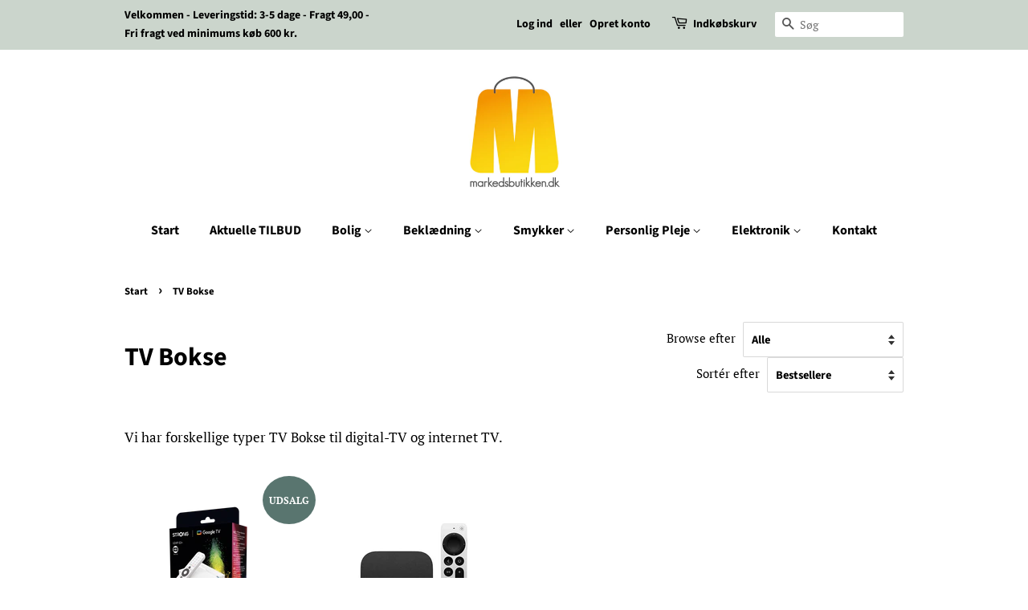

--- FILE ---
content_type: text/html; charset=utf-8
request_url: https://markedsbutikken.dk/collections/tv-bokse
body_size: 27302
content:
<!doctype html>
<html class="no-js" lang="da">
<head>

  <!-- Basic page needs ================================================== -->
  <meta charset="utf-8">
  <meta http-equiv="X-UA-Compatible" content="IE=edge,chrome=1">

  

  <!-- Title and description ================================================== -->
  <title>
  TV-boks - Køb smart TV-boks til digital TV og streaming - Lave priser &ndash; markedsbutikken.dk
  </title>

  
  <meta name="description" content="Vi har forskellige typer TV Bokse til digital-TV og internet TV.">
  

  <!-- Social meta ================================================== -->
  <!-- /snippets/social-meta-tags.liquid -->




<meta property="og:site_name" content="markedsbutikken.dk">
<meta property="og:url" content="https://markedsbutikken.dk/collections/tv-bokse">
<meta property="og:title" content="TV-boks - Køb smart TV-boks til digital TV og streaming - Lave priser">
<meta property="og:type" content="product.group">
<meta property="og:description" content="Vi har forskellige typer TV Bokse til digital-TV og internet TV.">

<meta property="og:image" content="http://markedsbutikken.dk/cdn/shop/collections/MXQ_PRO_4K_6_1200x1200.jpg?v=1642680029">
<meta property="og:image:secure_url" content="https://markedsbutikken.dk/cdn/shop/collections/MXQ_PRO_4K_6_1200x1200.jpg?v=1642680029">


<meta name="twitter:card" content="summary_large_image">
<meta name="twitter:title" content="TV-boks - Køb smart TV-boks til digital TV og streaming - Lave priser">
<meta name="twitter:description" content="Vi har forskellige typer TV Bokse til digital-TV og internet TV.">


  <!-- Helpers ================================================== -->
  <link rel="canonical" href="https://markedsbutikken.dk/collections/tv-bokse">
  <meta name="viewport" content="width=device-width,initial-scale=1">
  <meta name="theme-color" content="#59756f">

  <!-- CSS ================================================== -->
  <link href="//markedsbutikken.dk/cdn/shop/t/4/assets/timber.scss.css?v=132433858256319365861759334245" rel="stylesheet" type="text/css" media="all" />
  <link href="//markedsbutikken.dk/cdn/shop/t/4/assets/theme.scss.css?v=69164488700847740591759334244" rel="stylesheet" type="text/css" media="all" />
  <style data-shopify>
  :root {
    --color-body-text: #000000;
    --color-body: #ffffff;
  }
</style>


  <script>
    window.theme = window.theme || {};

    var theme = {
      strings: {
        addToCart: "Læg i indkøbskurv",
        soldOut: "Udsolgt",
        unavailable: "Ikke tilgængelig",
        zoomClose: "Luk (esc)",
        zoomPrev: "Forrige (tasten pil til venstre)",
        zoomNext: "Næste (tasten pil til højre)",
        addressError: "Der opstod en fejl under forsøg på at finde adressen",
        addressNoResults: "Ingen resultater for den adresse",
        addressQueryLimit: "Du har overskredet Googles API-brugerbegrænsning. Overvej at opgradere til et \u003ca href=\"https:\/\/developers.google.com\/maps\/premium\/usage-limits\"\u003ePremium-abonnement\u003c\/a\u003e.",
        authError: "Der opstod en fejl under bekræftelse af din Google Maps API-nøgle."
      },
      settings: {
        // Adding some settings to allow the editor to update correctly when they are changed
        enableWideLayout: false,
        typeAccentTransform: false,
        typeAccentSpacing: false,
        baseFontSize: '17px',
        headerBaseFontSize: '32px',
        accentFontSize: '16px'
      },
      variables: {
        mediaQueryMedium: 'screen and (max-width: 768px)',
        bpSmall: false
      },
      moneyFormat: "{{amount_with_comma_separator}} kr"
    };theme.breadcrumbs = {
        collection: {
          title: "TV Bokse",
          link: "https://markedsbutikken.dk/collections/tv-bokse"
        }
      };
      sessionStorage.setItem("breadcrumb", JSON.stringify(theme.breadcrumbs.collection));document.documentElement.className = document.documentElement.className.replace('no-js', 'supports-js');
  </script>

  <!-- Header hook for plugins ================================================== -->
  <script>window.performance && window.performance.mark && window.performance.mark('shopify.content_for_header.start');</script><meta name="google-site-verification" content="b8C9soSdotAKyehen3nZMk2_bDudQqSpPhHDCYe7iSY">
<meta name="facebook-domain-verification" content="iraou445tw8jn09tv2smpmf665hxp8">
<meta id="shopify-digital-wallet" name="shopify-digital-wallet" content="/61401759999/digital_wallets/dialog">
<meta name="shopify-checkout-api-token" content="8d4627f83b8cb27f6a67b406b8f312be">
<meta id="in-context-paypal-metadata" data-shop-id="61401759999" data-venmo-supported="false" data-environment="production" data-locale="en_US" data-paypal-v4="true" data-currency="DKK">
<link rel="alternate" type="application/atom+xml" title="Feed" href="/collections/tv-bokse.atom" />
<link rel="alternate" type="application/json+oembed" href="https://markedsbutikken.dk/collections/tv-bokse.oembed">
<script async="async" src="/checkouts/internal/preloads.js?locale=da-DK"></script>
<link rel="preconnect" href="https://shop.app" crossorigin="anonymous">
<script async="async" src="https://shop.app/checkouts/internal/preloads.js?locale=da-DK&shop_id=61401759999" crossorigin="anonymous"></script>
<script id="apple-pay-shop-capabilities" type="application/json">{"shopId":61401759999,"countryCode":"DK","currencyCode":"DKK","merchantCapabilities":["supports3DS"],"merchantId":"gid:\/\/shopify\/Shop\/61401759999","merchantName":"markedsbutikken.dk","requiredBillingContactFields":["postalAddress","email","phone"],"requiredShippingContactFields":["postalAddress","email","phone"],"shippingType":"shipping","supportedNetworks":["visa","maestro","masterCard","amex"],"total":{"type":"pending","label":"markedsbutikken.dk","amount":"1.00"},"shopifyPaymentsEnabled":true,"supportsSubscriptions":true}</script>
<script id="shopify-features" type="application/json">{"accessToken":"8d4627f83b8cb27f6a67b406b8f312be","betas":["rich-media-storefront-analytics"],"domain":"markedsbutikken.dk","predictiveSearch":true,"shopId":61401759999,"locale":"da"}</script>
<script>var Shopify = Shopify || {};
Shopify.shop = "markedsbutikken-dk.myshopify.com";
Shopify.locale = "da";
Shopify.currency = {"active":"DKK","rate":"1.0"};
Shopify.country = "DK";
Shopify.theme = {"name":"Minimal - Top og bundtekst","id":147323879771,"schema_name":"Minimal","schema_version":"12.6.1","theme_store_id":380,"role":"main"};
Shopify.theme.handle = "null";
Shopify.theme.style = {"id":null,"handle":null};
Shopify.cdnHost = "markedsbutikken.dk/cdn";
Shopify.routes = Shopify.routes || {};
Shopify.routes.root = "/";</script>
<script type="module">!function(o){(o.Shopify=o.Shopify||{}).modules=!0}(window);</script>
<script>!function(o){function n(){var o=[];function n(){o.push(Array.prototype.slice.apply(arguments))}return n.q=o,n}var t=o.Shopify=o.Shopify||{};t.loadFeatures=n(),t.autoloadFeatures=n()}(window);</script>
<script>
  window.ShopifyPay = window.ShopifyPay || {};
  window.ShopifyPay.apiHost = "shop.app\/pay";
  window.ShopifyPay.redirectState = null;
</script>
<script id="shop-js-analytics" type="application/json">{"pageType":"collection"}</script>
<script defer="defer" async type="module" src="//markedsbutikken.dk/cdn/shopifycloud/shop-js/modules/v2/client.init-shop-cart-sync_ByjAFD2B.da.esm.js"></script>
<script defer="defer" async type="module" src="//markedsbutikken.dk/cdn/shopifycloud/shop-js/modules/v2/chunk.common_D-UimmQe.esm.js"></script>
<script defer="defer" async type="module" src="//markedsbutikken.dk/cdn/shopifycloud/shop-js/modules/v2/chunk.modal_C_zrfWbZ.esm.js"></script>
<script type="module">
  await import("//markedsbutikken.dk/cdn/shopifycloud/shop-js/modules/v2/client.init-shop-cart-sync_ByjAFD2B.da.esm.js");
await import("//markedsbutikken.dk/cdn/shopifycloud/shop-js/modules/v2/chunk.common_D-UimmQe.esm.js");
await import("//markedsbutikken.dk/cdn/shopifycloud/shop-js/modules/v2/chunk.modal_C_zrfWbZ.esm.js");

  window.Shopify.SignInWithShop?.initShopCartSync?.({"fedCMEnabled":true,"windoidEnabled":true});

</script>
<script>
  window.Shopify = window.Shopify || {};
  if (!window.Shopify.featureAssets) window.Shopify.featureAssets = {};
  window.Shopify.featureAssets['shop-js'] = {"shop-cart-sync":["modules/v2/client.shop-cart-sync_qz5uXrN8.da.esm.js","modules/v2/chunk.common_D-UimmQe.esm.js","modules/v2/chunk.modal_C_zrfWbZ.esm.js"],"init-fed-cm":["modules/v2/client.init-fed-cm_D_N3sqvD.da.esm.js","modules/v2/chunk.common_D-UimmQe.esm.js","modules/v2/chunk.modal_C_zrfWbZ.esm.js"],"shop-cash-offers":["modules/v2/client.shop-cash-offers_DhVW52AO.da.esm.js","modules/v2/chunk.common_D-UimmQe.esm.js","modules/v2/chunk.modal_C_zrfWbZ.esm.js"],"shop-login-button":["modules/v2/client.shop-login-button_Bz65kmm8.da.esm.js","modules/v2/chunk.common_D-UimmQe.esm.js","modules/v2/chunk.modal_C_zrfWbZ.esm.js"],"pay-button":["modules/v2/client.pay-button_DnrmL6jh.da.esm.js","modules/v2/chunk.common_D-UimmQe.esm.js","modules/v2/chunk.modal_C_zrfWbZ.esm.js"],"shop-button":["modules/v2/client.shop-button_DB0cg2eC.da.esm.js","modules/v2/chunk.common_D-UimmQe.esm.js","modules/v2/chunk.modal_C_zrfWbZ.esm.js"],"avatar":["modules/v2/client.avatar_BTnouDA3.da.esm.js"],"init-windoid":["modules/v2/client.init-windoid_Chj1FYNy.da.esm.js","modules/v2/chunk.common_D-UimmQe.esm.js","modules/v2/chunk.modal_C_zrfWbZ.esm.js"],"init-shop-for-new-customer-accounts":["modules/v2/client.init-shop-for-new-customer-accounts_uX0xi2qL.da.esm.js","modules/v2/client.shop-login-button_Bz65kmm8.da.esm.js","modules/v2/chunk.common_D-UimmQe.esm.js","modules/v2/chunk.modal_C_zrfWbZ.esm.js"],"init-shop-email-lookup-coordinator":["modules/v2/client.init-shop-email-lookup-coordinator_DwZPtK8d.da.esm.js","modules/v2/chunk.common_D-UimmQe.esm.js","modules/v2/chunk.modal_C_zrfWbZ.esm.js"],"init-shop-cart-sync":["modules/v2/client.init-shop-cart-sync_ByjAFD2B.da.esm.js","modules/v2/chunk.common_D-UimmQe.esm.js","modules/v2/chunk.modal_C_zrfWbZ.esm.js"],"shop-toast-manager":["modules/v2/client.shop-toast-manager_BMA2g2Ij.da.esm.js","modules/v2/chunk.common_D-UimmQe.esm.js","modules/v2/chunk.modal_C_zrfWbZ.esm.js"],"init-customer-accounts":["modules/v2/client.init-customer-accounts_Ke9RQP0f.da.esm.js","modules/v2/client.shop-login-button_Bz65kmm8.da.esm.js","modules/v2/chunk.common_D-UimmQe.esm.js","modules/v2/chunk.modal_C_zrfWbZ.esm.js"],"init-customer-accounts-sign-up":["modules/v2/client.init-customer-accounts-sign-up_D7dx6-OC.da.esm.js","modules/v2/client.shop-login-button_Bz65kmm8.da.esm.js","modules/v2/chunk.common_D-UimmQe.esm.js","modules/v2/chunk.modal_C_zrfWbZ.esm.js"],"shop-follow-button":["modules/v2/client.shop-follow-button_DEtekCxG.da.esm.js","modules/v2/chunk.common_D-UimmQe.esm.js","modules/v2/chunk.modal_C_zrfWbZ.esm.js"],"checkout-modal":["modules/v2/client.checkout-modal_HipNIzHn.da.esm.js","modules/v2/chunk.common_D-UimmQe.esm.js","modules/v2/chunk.modal_C_zrfWbZ.esm.js"],"shop-login":["modules/v2/client.shop-login_CMPbvEnf.da.esm.js","modules/v2/chunk.common_D-UimmQe.esm.js","modules/v2/chunk.modal_C_zrfWbZ.esm.js"],"lead-capture":["modules/v2/client.lead-capture_COiqWsoF.da.esm.js","modules/v2/chunk.common_D-UimmQe.esm.js","modules/v2/chunk.modal_C_zrfWbZ.esm.js"],"payment-terms":["modules/v2/client.payment-terms_BSW28YRI.da.esm.js","modules/v2/chunk.common_D-UimmQe.esm.js","modules/v2/chunk.modal_C_zrfWbZ.esm.js"]};
</script>
<script>(function() {
  var isLoaded = false;
  function asyncLoad() {
    if (isLoaded) return;
    isLoaded = true;
    var urls = ["https:\/\/metapush.dolphinsuite.com\/ow_static\/plugins\/biolink\/js\/clicktracking.js?x_app=pusher-facebook-instagram-push\u0026t=1758279676\u0026shop=markedsbutikken-dk.myshopify.com"];
    for (var i = 0; i < urls.length; i++) {
      var s = document.createElement('script');
      s.type = 'text/javascript';
      s.async = true;
      s.src = urls[i];
      var x = document.getElementsByTagName('script')[0];
      x.parentNode.insertBefore(s, x);
    }
  };
  if(window.attachEvent) {
    window.attachEvent('onload', asyncLoad);
  } else {
    window.addEventListener('load', asyncLoad, false);
  }
})();</script>
<script id="__st">var __st={"a":61401759999,"offset":3600,"reqid":"e740d8b9-b0dd-4002-93a8-f3726634208c-1769445441","pageurl":"markedsbutikken.dk\/collections\/tv-bokse","u":"40f3f7686612","p":"collection","rtyp":"collection","rid":390334873855};</script>
<script>window.ShopifyPaypalV4VisibilityTracking = true;</script>
<script id="captcha-bootstrap">!function(){'use strict';const t='contact',e='account',n='new_comment',o=[[t,t],['blogs',n],['comments',n],[t,'customer']],c=[[e,'customer_login'],[e,'guest_login'],[e,'recover_customer_password'],[e,'create_customer']],r=t=>t.map((([t,e])=>`form[action*='/${t}']:not([data-nocaptcha='true']) input[name='form_type'][value='${e}']`)).join(','),a=t=>()=>t?[...document.querySelectorAll(t)].map((t=>t.form)):[];function s(){const t=[...o],e=r(t);return a(e)}const i='password',u='form_key',d=['recaptcha-v3-token','g-recaptcha-response','h-captcha-response',i],f=()=>{try{return window.sessionStorage}catch{return}},m='__shopify_v',_=t=>t.elements[u];function p(t,e,n=!1){try{const o=window.sessionStorage,c=JSON.parse(o.getItem(e)),{data:r}=function(t){const{data:e,action:n}=t;return t[m]||n?{data:e,action:n}:{data:t,action:n}}(c);for(const[e,n]of Object.entries(r))t.elements[e]&&(t.elements[e].value=n);n&&o.removeItem(e)}catch(o){console.error('form repopulation failed',{error:o})}}const l='form_type',E='cptcha';function T(t){t.dataset[E]=!0}const w=window,h=w.document,L='Shopify',v='ce_forms',y='captcha';let A=!1;((t,e)=>{const n=(g='f06e6c50-85a8-45c8-87d0-21a2b65856fe',I='https://cdn.shopify.com/shopifycloud/storefront-forms-hcaptcha/ce_storefront_forms_captcha_hcaptcha.v1.5.2.iife.js',D={infoText:'Beskyttet af hCaptcha',privacyText:'Beskyttelse af persondata',termsText:'Vilkår'},(t,e,n)=>{const o=w[L][v],c=o.bindForm;if(c)return c(t,g,e,D).then(n);var r;o.q.push([[t,g,e,D],n]),r=I,A||(h.body.append(Object.assign(h.createElement('script'),{id:'captcha-provider',async:!0,src:r})),A=!0)});var g,I,D;w[L]=w[L]||{},w[L][v]=w[L][v]||{},w[L][v].q=[],w[L][y]=w[L][y]||{},w[L][y].protect=function(t,e){n(t,void 0,e),T(t)},Object.freeze(w[L][y]),function(t,e,n,w,h,L){const[v,y,A,g]=function(t,e,n){const i=e?o:[],u=t?c:[],d=[...i,...u],f=r(d),m=r(i),_=r(d.filter((([t,e])=>n.includes(e))));return[a(f),a(m),a(_),s()]}(w,h,L),I=t=>{const e=t.target;return e instanceof HTMLFormElement?e:e&&e.form},D=t=>v().includes(t);t.addEventListener('submit',(t=>{const e=I(t);if(!e)return;const n=D(e)&&!e.dataset.hcaptchaBound&&!e.dataset.recaptchaBound,o=_(e),c=g().includes(e)&&(!o||!o.value);(n||c)&&t.preventDefault(),c&&!n&&(function(t){try{if(!f())return;!function(t){const e=f();if(!e)return;const n=_(t);if(!n)return;const o=n.value;o&&e.removeItem(o)}(t);const e=Array.from(Array(32),(()=>Math.random().toString(36)[2])).join('');!function(t,e){_(t)||t.append(Object.assign(document.createElement('input'),{type:'hidden',name:u})),t.elements[u].value=e}(t,e),function(t,e){const n=f();if(!n)return;const o=[...t.querySelectorAll(`input[type='${i}']`)].map((({name:t})=>t)),c=[...d,...o],r={};for(const[a,s]of new FormData(t).entries())c.includes(a)||(r[a]=s);n.setItem(e,JSON.stringify({[m]:1,action:t.action,data:r}))}(t,e)}catch(e){console.error('failed to persist form',e)}}(e),e.submit())}));const S=(t,e)=>{t&&!t.dataset[E]&&(n(t,e.some((e=>e===t))),T(t))};for(const o of['focusin','change'])t.addEventListener(o,(t=>{const e=I(t);D(e)&&S(e,y())}));const B=e.get('form_key'),M=e.get(l),P=B&&M;t.addEventListener('DOMContentLoaded',(()=>{const t=y();if(P)for(const e of t)e.elements[l].value===M&&p(e,B);[...new Set([...A(),...v().filter((t=>'true'===t.dataset.shopifyCaptcha))])].forEach((e=>S(e,t)))}))}(h,new URLSearchParams(w.location.search),n,t,e,['guest_login'])})(!0,!0)}();</script>
<script integrity="sha256-4kQ18oKyAcykRKYeNunJcIwy7WH5gtpwJnB7kiuLZ1E=" data-source-attribution="shopify.loadfeatures" defer="defer" src="//markedsbutikken.dk/cdn/shopifycloud/storefront/assets/storefront/load_feature-a0a9edcb.js" crossorigin="anonymous"></script>
<script crossorigin="anonymous" defer="defer" src="//markedsbutikken.dk/cdn/shopifycloud/storefront/assets/shopify_pay/storefront-65b4c6d7.js?v=20250812"></script>
<script data-source-attribution="shopify.dynamic_checkout.dynamic.init">var Shopify=Shopify||{};Shopify.PaymentButton=Shopify.PaymentButton||{isStorefrontPortableWallets:!0,init:function(){window.Shopify.PaymentButton.init=function(){};var t=document.createElement("script");t.src="https://markedsbutikken.dk/cdn/shopifycloud/portable-wallets/latest/portable-wallets.da.js",t.type="module",document.head.appendChild(t)}};
</script>
<script data-source-attribution="shopify.dynamic_checkout.buyer_consent">
  function portableWalletsHideBuyerConsent(e){var t=document.getElementById("shopify-buyer-consent"),n=document.getElementById("shopify-subscription-policy-button");t&&n&&(t.classList.add("hidden"),t.setAttribute("aria-hidden","true"),n.removeEventListener("click",e))}function portableWalletsShowBuyerConsent(e){var t=document.getElementById("shopify-buyer-consent"),n=document.getElementById("shopify-subscription-policy-button");t&&n&&(t.classList.remove("hidden"),t.removeAttribute("aria-hidden"),n.addEventListener("click",e))}window.Shopify?.PaymentButton&&(window.Shopify.PaymentButton.hideBuyerConsent=portableWalletsHideBuyerConsent,window.Shopify.PaymentButton.showBuyerConsent=portableWalletsShowBuyerConsent);
</script>
<script data-source-attribution="shopify.dynamic_checkout.cart.bootstrap">document.addEventListener("DOMContentLoaded",(function(){function t(){return document.querySelector("shopify-accelerated-checkout-cart, shopify-accelerated-checkout")}if(t())Shopify.PaymentButton.init();else{new MutationObserver((function(e,n){t()&&(Shopify.PaymentButton.init(),n.disconnect())})).observe(document.body,{childList:!0,subtree:!0})}}));
</script>
<script id='scb4127' type='text/javascript' async='' src='https://markedsbutikken.dk/cdn/shopifycloud/privacy-banner/storefront-banner.js'></script><link id="shopify-accelerated-checkout-styles" rel="stylesheet" media="screen" href="https://markedsbutikken.dk/cdn/shopifycloud/portable-wallets/latest/accelerated-checkout-backwards-compat.css" crossorigin="anonymous">
<style id="shopify-accelerated-checkout-cart">
        #shopify-buyer-consent {
  margin-top: 1em;
  display: inline-block;
  width: 100%;
}

#shopify-buyer-consent.hidden {
  display: none;
}

#shopify-subscription-policy-button {
  background: none;
  border: none;
  padding: 0;
  text-decoration: underline;
  font-size: inherit;
  cursor: pointer;
}

#shopify-subscription-policy-button::before {
  box-shadow: none;
}

      </style>

<script>window.performance && window.performance.mark && window.performance.mark('shopify.content_for_header.end');</script>

  <script src="//markedsbutikken.dk/cdn/shop/t/4/assets/jquery-2.2.3.min.js?v=58211863146907186831681992910" type="text/javascript"></script>

  <script src="//markedsbutikken.dk/cdn/shop/t/4/assets/lazysizes.min.js?v=155223123402716617051681992910" async="async"></script>

  
  
<meta name="google-site-verification" content="Wplr9fbHd-A85XLQTZYI8Zvinzski1B3lurl-ZJJ-Sg" />
  <meta name="google-site-verification" content="yWBM0AUDjk39V_RwF4x-74vDwegX0PUX-0PAtWt06WI" />

  <!-- Google tag (gtag.js) --> <script async src="https://www.googletagmanager.com/gtag/js?id=AW-11177980146"></script> <script> window.dataLayer = window.dataLayer || []; function gtag(){dataLayer.push(arguments);} gtag('js', new Date()); gtag('config', 'AW-11177980146'); </script>
<link href="https://monorail-edge.shopifysvc.com" rel="dns-prefetch">
<script>(function(){if ("sendBeacon" in navigator && "performance" in window) {try {var session_token_from_headers = performance.getEntriesByType('navigation')[0].serverTiming.find(x => x.name == '_s').description;} catch {var session_token_from_headers = undefined;}var session_cookie_matches = document.cookie.match(/_shopify_s=([^;]*)/);var session_token_from_cookie = session_cookie_matches && session_cookie_matches.length === 2 ? session_cookie_matches[1] : "";var session_token = session_token_from_headers || session_token_from_cookie || "";function handle_abandonment_event(e) {var entries = performance.getEntries().filter(function(entry) {return /monorail-edge.shopifysvc.com/.test(entry.name);});if (!window.abandonment_tracked && entries.length === 0) {window.abandonment_tracked = true;var currentMs = Date.now();var navigation_start = performance.timing.navigationStart;var payload = {shop_id: 61401759999,url: window.location.href,navigation_start,duration: currentMs - navigation_start,session_token,page_type: "collection"};window.navigator.sendBeacon("https://monorail-edge.shopifysvc.com/v1/produce", JSON.stringify({schema_id: "online_store_buyer_site_abandonment/1.1",payload: payload,metadata: {event_created_at_ms: currentMs,event_sent_at_ms: currentMs}}));}}window.addEventListener('pagehide', handle_abandonment_event);}}());</script>
<script id="web-pixels-manager-setup">(function e(e,d,r,n,o){if(void 0===o&&(o={}),!Boolean(null===(a=null===(i=window.Shopify)||void 0===i?void 0:i.analytics)||void 0===a?void 0:a.replayQueue)){var i,a;window.Shopify=window.Shopify||{};var t=window.Shopify;t.analytics=t.analytics||{};var s=t.analytics;s.replayQueue=[],s.publish=function(e,d,r){return s.replayQueue.push([e,d,r]),!0};try{self.performance.mark("wpm:start")}catch(e){}var l=function(){var e={modern:/Edge?\/(1{2}[4-9]|1[2-9]\d|[2-9]\d{2}|\d{4,})\.\d+(\.\d+|)|Firefox\/(1{2}[4-9]|1[2-9]\d|[2-9]\d{2}|\d{4,})\.\d+(\.\d+|)|Chrom(ium|e)\/(9{2}|\d{3,})\.\d+(\.\d+|)|(Maci|X1{2}).+ Version\/(15\.\d+|(1[6-9]|[2-9]\d|\d{3,})\.\d+)([,.]\d+|)( \(\w+\)|)( Mobile\/\w+|) Safari\/|Chrome.+OPR\/(9{2}|\d{3,})\.\d+\.\d+|(CPU[ +]OS|iPhone[ +]OS|CPU[ +]iPhone|CPU IPhone OS|CPU iPad OS)[ +]+(15[._]\d+|(1[6-9]|[2-9]\d|\d{3,})[._]\d+)([._]\d+|)|Android:?[ /-](13[3-9]|1[4-9]\d|[2-9]\d{2}|\d{4,})(\.\d+|)(\.\d+|)|Android.+Firefox\/(13[5-9]|1[4-9]\d|[2-9]\d{2}|\d{4,})\.\d+(\.\d+|)|Android.+Chrom(ium|e)\/(13[3-9]|1[4-9]\d|[2-9]\d{2}|\d{4,})\.\d+(\.\d+|)|SamsungBrowser\/([2-9]\d|\d{3,})\.\d+/,legacy:/Edge?\/(1[6-9]|[2-9]\d|\d{3,})\.\d+(\.\d+|)|Firefox\/(5[4-9]|[6-9]\d|\d{3,})\.\d+(\.\d+|)|Chrom(ium|e)\/(5[1-9]|[6-9]\d|\d{3,})\.\d+(\.\d+|)([\d.]+$|.*Safari\/(?![\d.]+ Edge\/[\d.]+$))|(Maci|X1{2}).+ Version\/(10\.\d+|(1[1-9]|[2-9]\d|\d{3,})\.\d+)([,.]\d+|)( \(\w+\)|)( Mobile\/\w+|) Safari\/|Chrome.+OPR\/(3[89]|[4-9]\d|\d{3,})\.\d+\.\d+|(CPU[ +]OS|iPhone[ +]OS|CPU[ +]iPhone|CPU IPhone OS|CPU iPad OS)[ +]+(10[._]\d+|(1[1-9]|[2-9]\d|\d{3,})[._]\d+)([._]\d+|)|Android:?[ /-](13[3-9]|1[4-9]\d|[2-9]\d{2}|\d{4,})(\.\d+|)(\.\d+|)|Mobile Safari.+OPR\/([89]\d|\d{3,})\.\d+\.\d+|Android.+Firefox\/(13[5-9]|1[4-9]\d|[2-9]\d{2}|\d{4,})\.\d+(\.\d+|)|Android.+Chrom(ium|e)\/(13[3-9]|1[4-9]\d|[2-9]\d{2}|\d{4,})\.\d+(\.\d+|)|Android.+(UC? ?Browser|UCWEB|U3)[ /]?(15\.([5-9]|\d{2,})|(1[6-9]|[2-9]\d|\d{3,})\.\d+)\.\d+|SamsungBrowser\/(5\.\d+|([6-9]|\d{2,})\.\d+)|Android.+MQ{2}Browser\/(14(\.(9|\d{2,})|)|(1[5-9]|[2-9]\d|\d{3,})(\.\d+|))(\.\d+|)|K[Aa][Ii]OS\/(3\.\d+|([4-9]|\d{2,})\.\d+)(\.\d+|)/},d=e.modern,r=e.legacy,n=navigator.userAgent;return n.match(d)?"modern":n.match(r)?"legacy":"unknown"}(),u="modern"===l?"modern":"legacy",c=(null!=n?n:{modern:"",legacy:""})[u],f=function(e){return[e.baseUrl,"/wpm","/b",e.hashVersion,"modern"===e.buildTarget?"m":"l",".js"].join("")}({baseUrl:d,hashVersion:r,buildTarget:u}),m=function(e){var d=e.version,r=e.bundleTarget,n=e.surface,o=e.pageUrl,i=e.monorailEndpoint;return{emit:function(e){var a=e.status,t=e.errorMsg,s=(new Date).getTime(),l=JSON.stringify({metadata:{event_sent_at_ms:s},events:[{schema_id:"web_pixels_manager_load/3.1",payload:{version:d,bundle_target:r,page_url:o,status:a,surface:n,error_msg:t},metadata:{event_created_at_ms:s}}]});if(!i)return console&&console.warn&&console.warn("[Web Pixels Manager] No Monorail endpoint provided, skipping logging."),!1;try{return self.navigator.sendBeacon.bind(self.navigator)(i,l)}catch(e){}var u=new XMLHttpRequest;try{return u.open("POST",i,!0),u.setRequestHeader("Content-Type","text/plain"),u.send(l),!0}catch(e){return console&&console.warn&&console.warn("[Web Pixels Manager] Got an unhandled error while logging to Monorail."),!1}}}}({version:r,bundleTarget:l,surface:e.surface,pageUrl:self.location.href,monorailEndpoint:e.monorailEndpoint});try{o.browserTarget=l,function(e){var d=e.src,r=e.async,n=void 0===r||r,o=e.onload,i=e.onerror,a=e.sri,t=e.scriptDataAttributes,s=void 0===t?{}:t,l=document.createElement("script"),u=document.querySelector("head"),c=document.querySelector("body");if(l.async=n,l.src=d,a&&(l.integrity=a,l.crossOrigin="anonymous"),s)for(var f in s)if(Object.prototype.hasOwnProperty.call(s,f))try{l.dataset[f]=s[f]}catch(e){}if(o&&l.addEventListener("load",o),i&&l.addEventListener("error",i),u)u.appendChild(l);else{if(!c)throw new Error("Did not find a head or body element to append the script");c.appendChild(l)}}({src:f,async:!0,onload:function(){if(!function(){var e,d;return Boolean(null===(d=null===(e=window.Shopify)||void 0===e?void 0:e.analytics)||void 0===d?void 0:d.initialized)}()){var d=window.webPixelsManager.init(e)||void 0;if(d){var r=window.Shopify.analytics;r.replayQueue.forEach((function(e){var r=e[0],n=e[1],o=e[2];d.publishCustomEvent(r,n,o)})),r.replayQueue=[],r.publish=d.publishCustomEvent,r.visitor=d.visitor,r.initialized=!0}}},onerror:function(){return m.emit({status:"failed",errorMsg:"".concat(f," has failed to load")})},sri:function(e){var d=/^sha384-[A-Za-z0-9+/=]+$/;return"string"==typeof e&&d.test(e)}(c)?c:"",scriptDataAttributes:o}),m.emit({status:"loading"})}catch(e){m.emit({status:"failed",errorMsg:(null==e?void 0:e.message)||"Unknown error"})}}})({shopId: 61401759999,storefrontBaseUrl: "https://markedsbutikken.dk",extensionsBaseUrl: "https://extensions.shopifycdn.com/cdn/shopifycloud/web-pixels-manager",monorailEndpoint: "https://monorail-edge.shopifysvc.com/unstable/produce_batch",surface: "storefront-renderer",enabledBetaFlags: ["2dca8a86"],webPixelsConfigList: [{"id":"3678175579","configuration":"{\"accountID\":\"facebook-web-pixel-live\",\"omegaFacebookData\":\"{\\\"listPixel\\\":[]}\"}","eventPayloadVersion":"v1","runtimeContext":"STRICT","scriptVersion":"68c0a7de8de0ef11b484bbdc0234c520","type":"APP","apiClientId":3325251,"privacyPurposes":["ANALYTICS","MARKETING","SALE_OF_DATA"],"dataSharingAdjustments":{"protectedCustomerApprovalScopes":["read_customer_address","read_customer_email","read_customer_name","read_customer_personal_data","read_customer_phone"]}},{"id":"1042317659","configuration":"{\"config\":\"{\\\"pixel_id\\\":\\\"G-CPVBLV8CF3\\\",\\\"target_country\\\":\\\"DK\\\",\\\"gtag_events\\\":[{\\\"type\\\":\\\"search\\\",\\\"action_label\\\":[\\\"G-CPVBLV8CF3\\\",\\\"AW-349586243\\\/5N3bCNrfsZIDEMOG2aYB\\\"]},{\\\"type\\\":\\\"begin_checkout\\\",\\\"action_label\\\":[\\\"G-CPVBLV8CF3\\\",\\\"AW-349586243\\\/QUNICNffsZIDEMOG2aYB\\\"]},{\\\"type\\\":\\\"view_item\\\",\\\"action_label\\\":[\\\"G-CPVBLV8CF3\\\",\\\"AW-349586243\\\/V4iDCNHfsZIDEMOG2aYB\\\",\\\"MC-8HKSJK0XN8\\\"]},{\\\"type\\\":\\\"purchase\\\",\\\"action_label\\\":[\\\"G-CPVBLV8CF3\\\",\\\"AW-349586243\\\/Fv9gCPzdsZIDEMOG2aYB\\\",\\\"MC-8HKSJK0XN8\\\"]},{\\\"type\\\":\\\"page_view\\\",\\\"action_label\\\":[\\\"G-CPVBLV8CF3\\\",\\\"AW-349586243\\\/Y_6tCPndsZIDEMOG2aYB\\\",\\\"MC-8HKSJK0XN8\\\"]},{\\\"type\\\":\\\"add_payment_info\\\",\\\"action_label\\\":[\\\"G-CPVBLV8CF3\\\",\\\"AW-349586243\\\/UqvVCN3fsZIDEMOG2aYB\\\"]},{\\\"type\\\":\\\"add_to_cart\\\",\\\"action_label\\\":[\\\"G-CPVBLV8CF3\\\",\\\"AW-349586243\\\/U0WQCNTfsZIDEMOG2aYB\\\"]}],\\\"enable_monitoring_mode\\\":false}\"}","eventPayloadVersion":"v1","runtimeContext":"OPEN","scriptVersion":"b2a88bafab3e21179ed38636efcd8a93","type":"APP","apiClientId":1780363,"privacyPurposes":[],"dataSharingAdjustments":{"protectedCustomerApprovalScopes":["read_customer_address","read_customer_email","read_customer_name","read_customer_personal_data","read_customer_phone"]}},{"id":"934314331","configuration":"{\"pixelCode\":\"CQ4J51RC77U7MDT2ULTG\"}","eventPayloadVersion":"v1","runtimeContext":"STRICT","scriptVersion":"22e92c2ad45662f435e4801458fb78cc","type":"APP","apiClientId":4383523,"privacyPurposes":["ANALYTICS","MARKETING","SALE_OF_DATA"],"dataSharingAdjustments":{"protectedCustomerApprovalScopes":["read_customer_address","read_customer_email","read_customer_name","read_customer_personal_data","read_customer_phone"]}},{"id":"375947611","configuration":"{\"pixel_id\":\"324105581969911\",\"pixel_type\":\"facebook_pixel\",\"metaapp_system_user_token\":\"-\"}","eventPayloadVersion":"v1","runtimeContext":"OPEN","scriptVersion":"ca16bc87fe92b6042fbaa3acc2fbdaa6","type":"APP","apiClientId":2329312,"privacyPurposes":["ANALYTICS","MARKETING","SALE_OF_DATA"],"dataSharingAdjustments":{"protectedCustomerApprovalScopes":["read_customer_address","read_customer_email","read_customer_name","read_customer_personal_data","read_customer_phone"]}},{"id":"shopify-app-pixel","configuration":"{}","eventPayloadVersion":"v1","runtimeContext":"STRICT","scriptVersion":"0450","apiClientId":"shopify-pixel","type":"APP","privacyPurposes":["ANALYTICS","MARKETING"]},{"id":"shopify-custom-pixel","eventPayloadVersion":"v1","runtimeContext":"LAX","scriptVersion":"0450","apiClientId":"shopify-pixel","type":"CUSTOM","privacyPurposes":["ANALYTICS","MARKETING"]}],isMerchantRequest: false,initData: {"shop":{"name":"markedsbutikken.dk","paymentSettings":{"currencyCode":"DKK"},"myshopifyDomain":"markedsbutikken-dk.myshopify.com","countryCode":"DK","storefrontUrl":"https:\/\/markedsbutikken.dk"},"customer":null,"cart":null,"checkout":null,"productVariants":[],"purchasingCompany":null},},"https://markedsbutikken.dk/cdn","fcfee988w5aeb613cpc8e4bc33m6693e112",{"modern":"","legacy":""},{"shopId":"61401759999","storefrontBaseUrl":"https:\/\/markedsbutikken.dk","extensionBaseUrl":"https:\/\/extensions.shopifycdn.com\/cdn\/shopifycloud\/web-pixels-manager","surface":"storefront-renderer","enabledBetaFlags":"[\"2dca8a86\"]","isMerchantRequest":"false","hashVersion":"fcfee988w5aeb613cpc8e4bc33m6693e112","publish":"custom","events":"[[\"page_viewed\",{}],[\"collection_viewed\",{\"collection\":{\"id\":\"390334873855\",\"title\":\"TV Bokse\",\"productVariants\":[{\"price\":{\"amount\":599.0,\"currencyCode\":\"DKK\"},\"product\":{\"title\":\"Strong LEAP-S3+V2 Google TV boks - HVID\",\"vendor\":\"markedsbutikken.dk\",\"id\":\"9789329736027\",\"untranslatedTitle\":\"Strong LEAP-S3+V2 Google TV boks - HVID\",\"url\":\"\/products\/strong-leap-s3-v2-google-tv-boks-hvid\",\"type\":\"TV Box\"},\"id\":\"50234615791963\",\"image\":{\"src\":\"\/\/markedsbutikken.dk\/cdn\/shop\/files\/LEAP_S3_2000x2000_3D-GB-left-1024x1024.png?v=1741945303\"},\"sku\":\"\",\"title\":\"Default Title\",\"untranslatedTitle\":\"Default Title\"},{\"price\":{\"amount\":1499.0,\"currencyCode\":\"DKK\"},\"product\":{\"title\":\"Apple TV 4K 32GB (MXGY2KK\/A) Model A2169\",\"vendor\":\"markedsbutikken.dk\",\"id\":\"7516567404799\",\"untranslatedTitle\":\"Apple TV 4K 32GB (MXGY2KK\/A) Model A2169\",\"url\":\"\/products\/apple-tv-4k-32gb-mqd22hya\",\"type\":\"TV Box\"},\"id\":\"42316436766975\",\"image\":{\"src\":\"\/\/markedsbutikken.dk\/cdn\/shop\/files\/AppleTV32GB.jpg?v=1733929174\"},\"sku\":\"\",\"title\":\"Default Title\",\"untranslatedTitle\":\"Default Title\"}]}}]]"});</script><script>
  window.ShopifyAnalytics = window.ShopifyAnalytics || {};
  window.ShopifyAnalytics.meta = window.ShopifyAnalytics.meta || {};
  window.ShopifyAnalytics.meta.currency = 'DKK';
  var meta = {"products":[{"id":9789329736027,"gid":"gid:\/\/shopify\/Product\/9789329736027","vendor":"markedsbutikken.dk","type":"TV Box","handle":"strong-leap-s3-v2-google-tv-boks-hvid","variants":[{"id":50234615791963,"price":59900,"name":"Strong LEAP-S3+V2 Google TV boks - HVID","public_title":null,"sku":""}],"remote":false},{"id":7516567404799,"gid":"gid:\/\/shopify\/Product\/7516567404799","vendor":"markedsbutikken.dk","type":"TV Box","handle":"apple-tv-4k-32gb-mqd22hya","variants":[{"id":42316436766975,"price":149900,"name":"Apple TV 4K 32GB (MXGY2KK\/A) Model A2169","public_title":null,"sku":""}],"remote":false}],"page":{"pageType":"collection","resourceType":"collection","resourceId":390334873855,"requestId":"e740d8b9-b0dd-4002-93a8-f3726634208c-1769445441"}};
  for (var attr in meta) {
    window.ShopifyAnalytics.meta[attr] = meta[attr];
  }
</script>
<script class="analytics">
  (function () {
    var customDocumentWrite = function(content) {
      var jquery = null;

      if (window.jQuery) {
        jquery = window.jQuery;
      } else if (window.Checkout && window.Checkout.$) {
        jquery = window.Checkout.$;
      }

      if (jquery) {
        jquery('body').append(content);
      }
    };

    var hasLoggedConversion = function(token) {
      if (token) {
        return document.cookie.indexOf('loggedConversion=' + token) !== -1;
      }
      return false;
    }

    var setCookieIfConversion = function(token) {
      if (token) {
        var twoMonthsFromNow = new Date(Date.now());
        twoMonthsFromNow.setMonth(twoMonthsFromNow.getMonth() + 2);

        document.cookie = 'loggedConversion=' + token + '; expires=' + twoMonthsFromNow;
      }
    }

    var trekkie = window.ShopifyAnalytics.lib = window.trekkie = window.trekkie || [];
    if (trekkie.integrations) {
      return;
    }
    trekkie.methods = [
      'identify',
      'page',
      'ready',
      'track',
      'trackForm',
      'trackLink'
    ];
    trekkie.factory = function(method) {
      return function() {
        var args = Array.prototype.slice.call(arguments);
        args.unshift(method);
        trekkie.push(args);
        return trekkie;
      };
    };
    for (var i = 0; i < trekkie.methods.length; i++) {
      var key = trekkie.methods[i];
      trekkie[key] = trekkie.factory(key);
    }
    trekkie.load = function(config) {
      trekkie.config = config || {};
      trekkie.config.initialDocumentCookie = document.cookie;
      var first = document.getElementsByTagName('script')[0];
      var script = document.createElement('script');
      script.type = 'text/javascript';
      script.onerror = function(e) {
        var scriptFallback = document.createElement('script');
        scriptFallback.type = 'text/javascript';
        scriptFallback.onerror = function(error) {
                var Monorail = {
      produce: function produce(monorailDomain, schemaId, payload) {
        var currentMs = new Date().getTime();
        var event = {
          schema_id: schemaId,
          payload: payload,
          metadata: {
            event_created_at_ms: currentMs,
            event_sent_at_ms: currentMs
          }
        };
        return Monorail.sendRequest("https://" + monorailDomain + "/v1/produce", JSON.stringify(event));
      },
      sendRequest: function sendRequest(endpointUrl, payload) {
        // Try the sendBeacon API
        if (window && window.navigator && typeof window.navigator.sendBeacon === 'function' && typeof window.Blob === 'function' && !Monorail.isIos12()) {
          var blobData = new window.Blob([payload], {
            type: 'text/plain'
          });

          if (window.navigator.sendBeacon(endpointUrl, blobData)) {
            return true;
          } // sendBeacon was not successful

        } // XHR beacon

        var xhr = new XMLHttpRequest();

        try {
          xhr.open('POST', endpointUrl);
          xhr.setRequestHeader('Content-Type', 'text/plain');
          xhr.send(payload);
        } catch (e) {
          console.log(e);
        }

        return false;
      },
      isIos12: function isIos12() {
        return window.navigator.userAgent.lastIndexOf('iPhone; CPU iPhone OS 12_') !== -1 || window.navigator.userAgent.lastIndexOf('iPad; CPU OS 12_') !== -1;
      }
    };
    Monorail.produce('monorail-edge.shopifysvc.com',
      'trekkie_storefront_load_errors/1.1',
      {shop_id: 61401759999,
      theme_id: 147323879771,
      app_name: "storefront",
      context_url: window.location.href,
      source_url: "//markedsbutikken.dk/cdn/s/trekkie.storefront.8d95595f799fbf7e1d32231b9a28fd43b70c67d3.min.js"});

        };
        scriptFallback.async = true;
        scriptFallback.src = '//markedsbutikken.dk/cdn/s/trekkie.storefront.8d95595f799fbf7e1d32231b9a28fd43b70c67d3.min.js';
        first.parentNode.insertBefore(scriptFallback, first);
      };
      script.async = true;
      script.src = '//markedsbutikken.dk/cdn/s/trekkie.storefront.8d95595f799fbf7e1d32231b9a28fd43b70c67d3.min.js';
      first.parentNode.insertBefore(script, first);
    };
    trekkie.load(
      {"Trekkie":{"appName":"storefront","development":false,"defaultAttributes":{"shopId":61401759999,"isMerchantRequest":null,"themeId":147323879771,"themeCityHash":"18140540518206470917","contentLanguage":"da","currency":"DKK","eventMetadataId":"e13f4ba1-015a-49cd-a6dd-e08ade071793"},"isServerSideCookieWritingEnabled":true,"monorailRegion":"shop_domain","enabledBetaFlags":["65f19447"]},"Session Attribution":{},"S2S":{"facebookCapiEnabled":true,"source":"trekkie-storefront-renderer","apiClientId":580111}}
    );

    var loaded = false;
    trekkie.ready(function() {
      if (loaded) return;
      loaded = true;

      window.ShopifyAnalytics.lib = window.trekkie;

      var originalDocumentWrite = document.write;
      document.write = customDocumentWrite;
      try { window.ShopifyAnalytics.merchantGoogleAnalytics.call(this); } catch(error) {};
      document.write = originalDocumentWrite;

      window.ShopifyAnalytics.lib.page(null,{"pageType":"collection","resourceType":"collection","resourceId":390334873855,"requestId":"e740d8b9-b0dd-4002-93a8-f3726634208c-1769445441","shopifyEmitted":true});

      var match = window.location.pathname.match(/checkouts\/(.+)\/(thank_you|post_purchase)/)
      var token = match? match[1]: undefined;
      if (!hasLoggedConversion(token)) {
        setCookieIfConversion(token);
        window.ShopifyAnalytics.lib.track("Viewed Product Category",{"currency":"DKK","category":"Collection: tv-bokse","collectionName":"tv-bokse","collectionId":390334873855,"nonInteraction":true},undefined,undefined,{"shopifyEmitted":true});
      }
    });


        var eventsListenerScript = document.createElement('script');
        eventsListenerScript.async = true;
        eventsListenerScript.src = "//markedsbutikken.dk/cdn/shopifycloud/storefront/assets/shop_events_listener-3da45d37.js";
        document.getElementsByTagName('head')[0].appendChild(eventsListenerScript);

})();</script>
<script
  defer
  src="https://markedsbutikken.dk/cdn/shopifycloud/perf-kit/shopify-perf-kit-3.0.4.min.js"
  data-application="storefront-renderer"
  data-shop-id="61401759999"
  data-render-region="gcp-us-east1"
  data-page-type="collection"
  data-theme-instance-id="147323879771"
  data-theme-name="Minimal"
  data-theme-version="12.6.1"
  data-monorail-region="shop_domain"
  data-resource-timing-sampling-rate="10"
  data-shs="true"
  data-shs-beacon="true"
  data-shs-export-with-fetch="true"
  data-shs-logs-sample-rate="1"
  data-shs-beacon-endpoint="https://markedsbutikken.dk/api/collect"
></script>
</head>

<body id="tv-boks-kob-smart-tv-boks-til-digital-tv-og-streaming-lave-priser" class="template-collection">
<script>window.KlarnaThemeGlobals={};</script>


  <div id="shopify-section-header" class="shopify-section"><style>
  .logo__image-wrapper {
    max-width: 200px;
  }
  /*================= If logo is above navigation ================== */
  
    .site-nav {
      
      margin-top: 30px;
    }

    
      .logo__image-wrapper {
        margin: 0 auto;
      }
    
  

  /*============ If logo is on the same line as navigation ============ */
  


  
</style>

<div data-section-id="header" data-section-type="header-section">
  <div class="header-bar">
    <div class="wrapper medium-down--hide">
      <div class="post-large--display-table">

        
          <div class="header-bar__left post-large--display-table-cell">

            

            

            
              <div class="header-bar__module header-bar__message">
                
                  Velkommen    -     Leveringstid: 3-5 dage    -   Fragt 49,00   -  Fri fragt ved minimums køb 600 kr.
                
              </div>
            

          </div>
        

        <div class="header-bar__right post-large--display-table-cell">

          
            <ul class="header-bar__module header-bar__module--list">
              
                <li>
                  <a href="/account/login" id="customer_login_link">Log ind</a>
                </li>
                <li>eller</li>
                <li>
                  <a href="/account/register" id="customer_register_link">Opret konto</a>
                </li>
              
            </ul>
          

          <div class="header-bar__module">
            <span class="header-bar__sep" aria-hidden="true"></span>
            <a href="/cart" class="cart-page-link">
              <span class="icon icon-cart header-bar__cart-icon" aria-hidden="true"></span>
            </a>
          </div>

          <div class="header-bar__module">
            <a href="/cart" class="cart-page-link">
              Indkøbskurv
              <span class="cart-count header-bar__cart-count hidden-count">0</span>
            </a>
          </div>

          
            
              <div class="header-bar__module header-bar__search">
                


  <form action="/search" method="get" class="header-bar__search-form clearfix" role="search">
    
    <button type="submit" class="btn btn--search icon-fallback-text header-bar__search-submit">
      <span class="icon icon-search" aria-hidden="true"></span>
      <span class="fallback-text">Søg</span>
    </button>
    <input type="search" name="q" value="" aria-label="Søg" class="header-bar__search-input" placeholder="Søg">
  </form>


              </div>
            
          

        </div>
      </div>
    </div>

    <div class="wrapper post-large--hide announcement-bar--mobile">
      
        
          <span>Velkommen    -     Leveringstid: 3-5 dage    -   Fragt 49,00   -  Fri fragt ved minimums køb 600 kr.</span>
        
      
    </div>

    <div class="wrapper post-large--hide">
      
        <button type="button" class="mobile-nav-trigger" id="MobileNavTrigger" aria-controls="MobileNav" aria-expanded="false">
          <span class="icon icon-hamburger" aria-hidden="true"></span>
          Menu
        </button>
      
      <a href="/cart" class="cart-page-link mobile-cart-page-link">
        <span class="icon icon-cart header-bar__cart-icon" aria-hidden="true"></span>
        Indkøbskurv <span class="cart-count hidden-count">0</span>
      </a>
    </div>
    <nav role="navigation">
  <ul id="MobileNav" class="mobile-nav post-large--hide">
    
      
        <li class="mobile-nav__link">
          <a
            href="/"
            class="mobile-nav"
            >
            Start
          </a>
        </li>
      
    
      
        <li class="mobile-nav__link">
          <a
            href="/collections/aktuelle-tilbud"
            class="mobile-nav"
            >
            Aktuelle TILBUD
          </a>
        </li>
      
    
      
        
        <li class="mobile-nav__link" aria-haspopup="true">
          <a
            href="/"
            class="mobile-nav__sublist-trigger"
            aria-controls="MobileNav-Parent-3"
            aria-expanded="false">
            Bolig
            <span class="icon-fallback-text mobile-nav__sublist-expand" aria-hidden="true">
  <span class="icon icon-plus" aria-hidden="true"></span>
  <span class="fallback-text">+</span>
</span>
<span class="icon-fallback-text mobile-nav__sublist-contract" aria-hidden="true">
  <span class="icon icon-minus" aria-hidden="true"></span>
  <span class="fallback-text">-</span>
</span>

          </a>
          <ul
            id="MobileNav-Parent-3"
            class="mobile-nav__sublist">
            
            
              
                <li class="mobile-nav__sublist-link">
                  <a
                    href="/collections/boligtilbehor"
                    >
                    Boligtilbehør
                  </a>
                </li>
              
            
              
                
                <li class="mobile-nav__sublist-link">
                  <a
                    href="/collections/kokkenudstyr"
                    class="mobile-nav__sublist-trigger"
                    aria-controls="MobileNav-Child-3-2"
                    aria-expanded="false"
                    >
                    Køkkenudstyr
                    <span class="icon-fallback-text mobile-nav__sublist-expand" aria-hidden="true">
  <span class="icon icon-plus" aria-hidden="true"></span>
  <span class="fallback-text">+</span>
</span>
<span class="icon-fallback-text mobile-nav__sublist-contract" aria-hidden="true">
  <span class="icon icon-minus" aria-hidden="true"></span>
  <span class="fallback-text">-</span>
</span>

                  </a>
                  <ul
                    id="MobileNav-Child-3-2"
                    class="mobile-nav__sublist mobile-nav__sublist--grandchilds">
                    
                      <li class="mobile-nav__sublist-link">
                        <a
                          href="/collections/air-fryer-mini-ovn"
                          >
                          Airfryer - Mini ovn
                        </a>
                      </li>
                    
                      <li class="mobile-nav__sublist-link">
                        <a
                          href="/collections/grydesaet"
                          >
                          Grydesæt
                        </a>
                      </li>
                    
                      <li class="mobile-nav__sublist-link">
                        <a
                          href="/collections/kokkenmaskiner"
                          >
                          Køkkenmaskiner
                        </a>
                      </li>
                    
                      <li class="mobile-nav__sublist-link">
                        <a
                          href="/collections/knivsaet"
                          >
                          Knivsæt
                        </a>
                      </li>
                    
                      <li class="mobile-nav__sublist-link">
                        <a
                          href="/collections/pander"
                          >
                          Pander
                        </a>
                      </li>
                    
                      <li class="mobile-nav__sublist-link">
                        <a
                          href="/collections/kokkenredskaber"
                          >
                          Køkkenredskaber
                        </a>
                      </li>
                    
                  </ul>
                </li>
              
            
              
                
                <li class="mobile-nav__sublist-link">
                  <a
                    href="/collections/stojerns-kokkengrej"
                    class="mobile-nav__sublist-trigger"
                    aria-controls="MobileNav-Child-3-3"
                    aria-expanded="false"
                    >
                    Støbejerns køkkengrej
                    <span class="icon-fallback-text mobile-nav__sublist-expand" aria-hidden="true">
  <span class="icon icon-plus" aria-hidden="true"></span>
  <span class="fallback-text">+</span>
</span>
<span class="icon-fallback-text mobile-nav__sublist-contract" aria-hidden="true">
  <span class="icon icon-minus" aria-hidden="true"></span>
  <span class="fallback-text">-</span>
</span>

                  </a>
                  <ul
                    id="MobileNav-Child-3-3"
                    class="mobile-nav__sublist mobile-nav__sublist--grandchilds">
                    
                      <li class="mobile-nav__sublist-link">
                        <a
                          href="/collections/stobejerns-gryder"
                          >
                          Støbejernsgryder
                        </a>
                      </li>
                    
                      <li class="mobile-nav__sublist-link">
                        <a
                          href="/collections/stobejerns-pander"
                          >
                          Støbejerns pander
                        </a>
                      </li>
                    
                      <li class="mobile-nav__sublist-link">
                        <a
                          href="/collections/stobejerns-tilbehor"
                          >
                          Støbejerns tilbehør
                        </a>
                      </li>
                    
                  </ul>
                </li>
              
            
              
                <li class="mobile-nav__sublist-link">
                  <a
                    href="/collections/rengoringsredskaber"
                    >
                    Rengøringsredskaber
                  </a>
                </li>
              
            
              
                <li class="mobile-nav__sublist-link">
                  <a
                    href="/collections/jule-ting"
                    >
                    Jule ting
                  </a>
                </li>
              
            
          </ul>
        </li>
      
    
      
        
        <li class="mobile-nav__link" aria-haspopup="true">
          <a
            href="/collections/beklaedning"
            class="mobile-nav__sublist-trigger"
            aria-controls="MobileNav-Parent-4"
            aria-expanded="false">
            Beklædning
            <span class="icon-fallback-text mobile-nav__sublist-expand" aria-hidden="true">
  <span class="icon icon-plus" aria-hidden="true"></span>
  <span class="fallback-text">+</span>
</span>
<span class="icon-fallback-text mobile-nav__sublist-contract" aria-hidden="true">
  <span class="icon icon-minus" aria-hidden="true"></span>
  <span class="fallback-text">-</span>
</span>

          </a>
          <ul
            id="MobileNav-Parent-4"
            class="mobile-nav__sublist">
            
              <li class="mobile-nav__sublist-link ">
                <a href="/collections/beklaedning" class="site-nav__link">Alle <span class="visually-hidden">Beklædning</span></a>
              </li>
            
            
              
                
                <li class="mobile-nav__sublist-link">
                  <a
                    href="/collections/bambus-toj"
                    class="mobile-nav__sublist-trigger"
                    aria-controls="MobileNav-Child-4-1"
                    aria-expanded="false"
                    >
                    Bambus Tøj
                    <span class="icon-fallback-text mobile-nav__sublist-expand" aria-hidden="true">
  <span class="icon icon-plus" aria-hidden="true"></span>
  <span class="fallback-text">+</span>
</span>
<span class="icon-fallback-text mobile-nav__sublist-contract" aria-hidden="true">
  <span class="icon icon-minus" aria-hidden="true"></span>
  <span class="fallback-text">-</span>
</span>

                  </a>
                  <ul
                    id="MobileNav-Child-4-1"
                    class="mobile-nav__sublist mobile-nav__sublist--grandchilds">
                    
                      <li class="mobile-nav__sublist-link">
                        <a
                          href="/collections/bambus-undertoj-kvinder"
                          >
                          Bambus undertøj kvinder
                        </a>
                      </li>
                    
                      <li class="mobile-nav__sublist-link">
                        <a
                          href="/collections/bambus-undertoj-maend"
                          >
                          Bambus undertøj mænd
                        </a>
                      </li>
                    
                      <li class="mobile-nav__sublist-link">
                        <a
                          href="/collections/bambus-leggins-kvinder"
                          >
                          Bambus leggins kvinder
                        </a>
                      </li>
                    
                      <li class="mobile-nav__sublist-link">
                        <a
                          href="/collections/bambus-toj"
                          >
                          Bambus sportstøj
                        </a>
                      </li>
                    
                  </ul>
                </li>
              
            
              
                
                <li class="mobile-nav__sublist-link">
                  <a
                    href="/collections/stromper"
                    class="mobile-nav__sublist-trigger"
                    aria-controls="MobileNav-Child-4-2"
                    aria-expanded="false"
                    >
                    Strømper
                    <span class="icon-fallback-text mobile-nav__sublist-expand" aria-hidden="true">
  <span class="icon icon-plus" aria-hidden="true"></span>
  <span class="fallback-text">+</span>
</span>
<span class="icon-fallback-text mobile-nav__sublist-contract" aria-hidden="true">
  <span class="icon icon-minus" aria-hidden="true"></span>
  <span class="fallback-text">-</span>
</span>

                  </a>
                  <ul
                    id="MobileNav-Child-4-2"
                    class="mobile-nav__sublist mobile-nav__sublist--grandchilds">
                    
                      <li class="mobile-nav__sublist-link">
                        <a
                          href="/collections/bambus-stromper"
                          >
                          Bambus strømper
                        </a>
                      </li>
                    
                      <li class="mobile-nav__sublist-link">
                        <a
                          href="/collections/herre-stromper"
                          >
                          Herre strømper
                        </a>
                      </li>
                    
                      <li class="mobile-nav__sublist-link">
                        <a
                          href="/collections/dame-stromper"
                          >
                          Dame strømper
                        </a>
                      </li>
                    
                      <li class="mobile-nav__sublist-link">
                        <a
                          href="/collections/borne-stromper"
                          >
                          Børne strømper
                        </a>
                      </li>
                    
                      <li class="mobile-nav__sublist-link">
                        <a
                          href="/collections/arbejdsstromper"
                          >
                          Arbejdsstrømper
                        </a>
                      </li>
                    
                      <li class="mobile-nav__sublist-link">
                        <a
                          href="/collections/sports-stromper"
                          >
                          Sports strømper
                        </a>
                      </li>
                    
                  </ul>
                </li>
              
            
              
                <li class="mobile-nav__sublist-link">
                  <a
                    href="/collections/lingeri-kvinder"
                    >
                    Lingeri kvinder
                  </a>
                </li>
              
            
              
                <li class="mobile-nav__sublist-link">
                  <a
                    href="/collections/herre-undertoj"
                    >
                    Herre undertøj
                  </a>
                </li>
              
            
              
                <li class="mobile-nav__sublist-link">
                  <a
                    href="/collections/fritidstoj-kvinder"
                    >
                    Fritidstøj Kvinder
                  </a>
                </li>
              
            
              
                <li class="mobile-nav__sublist-link">
                  <a
                    href="/collections/vintertoj-kvinder"
                    >
                    Vintertøj kvinder
                  </a>
                </li>
              
            
          </ul>
        </li>
      
    
      
        
        <li class="mobile-nav__link" aria-haspopup="true">
          <a
            href="/collections/smykker-i-aedelstal"
            class="mobile-nav__sublist-trigger"
            aria-controls="MobileNav-Parent-5"
            aria-expanded="false">
            Smykker
            <span class="icon-fallback-text mobile-nav__sublist-expand" aria-hidden="true">
  <span class="icon icon-plus" aria-hidden="true"></span>
  <span class="fallback-text">+</span>
</span>
<span class="icon-fallback-text mobile-nav__sublist-contract" aria-hidden="true">
  <span class="icon icon-minus" aria-hidden="true"></span>
  <span class="fallback-text">-</span>
</span>

          </a>
          <ul
            id="MobileNav-Parent-5"
            class="mobile-nav__sublist">
            
              <li class="mobile-nav__sublist-link ">
                <a href="/collections/smykker-i-aedelstal" class="site-nav__link">Alle <span class="visually-hidden">Smykker</span></a>
              </li>
            
            
              
                
                <li class="mobile-nav__sublist-link">
                  <a
                    href="/collections/925-sterling-solv"
                    class="mobile-nav__sublist-trigger"
                    aria-controls="MobileNav-Child-5-1"
                    aria-expanded="false"
                    >
                    925 Sterling sølv
                    <span class="icon-fallback-text mobile-nav__sublist-expand" aria-hidden="true">
  <span class="icon icon-plus" aria-hidden="true"></span>
  <span class="fallback-text">+</span>
</span>
<span class="icon-fallback-text mobile-nav__sublist-contract" aria-hidden="true">
  <span class="icon icon-minus" aria-hidden="true"></span>
  <span class="fallback-text">-</span>
</span>

                  </a>
                  <ul
                    id="MobileNav-Child-5-1"
                    class="mobile-nav__sublist mobile-nav__sublist--grandchilds">
                    
                      <li class="mobile-nav__sublist-link">
                        <a
                          href="/collections/halskaeder-925-sterling-solv"
                          >
                          Halskæder 925 Sterling Sølv
                        </a>
                      </li>
                    
                      <li class="mobile-nav__sublist-link">
                        <a
                          href="/collections/vedhaeng-925-sterling-solv"
                          >
                          Vedhæng 925 Sterling Sølv
                        </a>
                      </li>
                    
                      <li class="mobile-nav__sublist-link">
                        <a
                          href="/collections/oreringe-925-sterling-solv"
                          >
                          Øreringe 925 Sterling Sølv
                        </a>
                      </li>
                    
                  </ul>
                </li>
              
            
              
                
                <li class="mobile-nav__sublist-link">
                  <a
                    href="/collections/aedelstal-smykker"
                    class="mobile-nav__sublist-trigger"
                    aria-controls="MobileNav-Child-5-2"
                    aria-expanded="false"
                    >
                    Ædelstål
                    <span class="icon-fallback-text mobile-nav__sublist-expand" aria-hidden="true">
  <span class="icon icon-plus" aria-hidden="true"></span>
  <span class="fallback-text">+</span>
</span>
<span class="icon-fallback-text mobile-nav__sublist-contract" aria-hidden="true">
  <span class="icon icon-minus" aria-hidden="true"></span>
  <span class="fallback-text">-</span>
</span>

                  </a>
                  <ul
                    id="MobileNav-Child-5-2"
                    class="mobile-nav__sublist mobile-nav__sublist--grandchilds">
                    
                      <li class="mobile-nav__sublist-link">
                        <a
                          href="/collections/moderigtige-smykker-lavet-af-aedelstal-belagt-med-14-karat-guld"
                          >
                          Smykker i ædelstål belagt med 14 karats guld
                        </a>
                      </li>
                    
                      <li class="mobile-nav__sublist-link">
                        <a
                          href="/collections/vedhaeng"
                          >
                          Vedhæng
                        </a>
                      </li>
                    
                      <li class="mobile-nav__sublist-link">
                        <a
                          href="/collections/kaeder"
                          >
                          Kæder
                        </a>
                      </li>
                    
                      <li class="mobile-nav__sublist-link">
                        <a
                          href="/collections/oreringe"
                          >
                          Øreringe
                        </a>
                      </li>
                    
                      <li class="mobile-nav__sublist-link">
                        <a
                          href="/collections/partnerringe-i-aedelstal-dame-herre"
                          >
                          Partnerringe
                        </a>
                      </li>
                    
                  </ul>
                </li>
              
            
              
                <li class="mobile-nav__sublist-link">
                  <a
                    href="/collections/natur-armband"
                    >
                    Natur armbånd
                  </a>
                </li>
              
            
          </ul>
        </li>
      
    
      
        
        <li class="mobile-nav__link" aria-haspopup="true">
          <a
            href="/collections/personlig-pleje"
            class="mobile-nav__sublist-trigger"
            aria-controls="MobileNav-Parent-6"
            aria-expanded="false">
            Personlig Pleje
            <span class="icon-fallback-text mobile-nav__sublist-expand" aria-hidden="true">
  <span class="icon icon-plus" aria-hidden="true"></span>
  <span class="fallback-text">+</span>
</span>
<span class="icon-fallback-text mobile-nav__sublist-contract" aria-hidden="true">
  <span class="icon icon-minus" aria-hidden="true"></span>
  <span class="fallback-text">-</span>
</span>

          </a>
          <ul
            id="MobileNav-Parent-6"
            class="mobile-nav__sublist">
            
              <li class="mobile-nav__sublist-link ">
                <a href="/collections/personlig-pleje" class="site-nav__link">Alle <span class="visually-hidden">Personlig Pleje</span></a>
              </li>
            
            
              
                
                <li class="mobile-nav__sublist-link">
                  <a
                    href="/collections/parfume"
                    class="mobile-nav__sublist-trigger"
                    aria-controls="MobileNav-Child-6-1"
                    aria-expanded="false"
                    >
                    Parfume
                    <span class="icon-fallback-text mobile-nav__sublist-expand" aria-hidden="true">
  <span class="icon icon-plus" aria-hidden="true"></span>
  <span class="fallback-text">+</span>
</span>
<span class="icon-fallback-text mobile-nav__sublist-contract" aria-hidden="true">
  <span class="icon icon-minus" aria-hidden="true"></span>
  <span class="fallback-text">-</span>
</span>

                  </a>
                  <ul
                    id="MobileNav-Child-6-1"
                    class="mobile-nav__sublist mobile-nav__sublist--grandchilds">
                    
                      <li class="mobile-nav__sublist-link">
                        <a
                          href="/collections/dufte-til-kvinder"
                          >
                          Parfume dufte til kvinder
                        </a>
                      </li>
                    
                      <li class="mobile-nav__sublist-link">
                        <a
                          href="/collections/dufte-til-maend"
                          >
                          Parfume dufte til mænd
                        </a>
                      </li>
                    
                  </ul>
                </li>
              
            
              
                
                <li class="mobile-nav__sublist-link">
                  <a
                    href="/collections/kosmetik"
                    class="mobile-nav__sublist-trigger"
                    aria-controls="MobileNav-Child-6-2"
                    aria-expanded="false"
                    >
                    Kosmetik
                    <span class="icon-fallback-text mobile-nav__sublist-expand" aria-hidden="true">
  <span class="icon icon-plus" aria-hidden="true"></span>
  <span class="fallback-text">+</span>
</span>
<span class="icon-fallback-text mobile-nav__sublist-contract" aria-hidden="true">
  <span class="icon icon-minus" aria-hidden="true"></span>
  <span class="fallback-text">-</span>
</span>

                  </a>
                  <ul
                    id="MobileNav-Child-6-2"
                    class="mobile-nav__sublist mobile-nav__sublist--grandchilds">
                    
                      <li class="mobile-nav__sublist-link">
                        <a
                          href="/collections/kosmetik-laebestift"
                          >
                          Kosmetik læbestifter
                        </a>
                      </li>
                    
                      <li class="mobile-nav__sublist-link">
                        <a
                          href="/collections/kosmetik-negle"
                          >
                          Kosmetik Negle
                        </a>
                      </li>
                    
                  </ul>
                </li>
              
            
              
                
                <li class="mobile-nav__sublist-link">
                  <a
                    href="/collections/briller-laesebriller-og-solbriller/l%C3%A6sebriller---solbriller-b%C3%B8rn---solbriller-herre---solbriller-lady"
                    class="mobile-nav__sublist-trigger"
                    aria-controls="MobileNav-Child-6-3"
                    aria-expanded="false"
                    >
                    Briller - læsebriller og solbriller
                    <span class="icon-fallback-text mobile-nav__sublist-expand" aria-hidden="true">
  <span class="icon icon-plus" aria-hidden="true"></span>
  <span class="fallback-text">+</span>
</span>
<span class="icon-fallback-text mobile-nav__sublist-contract" aria-hidden="true">
  <span class="icon icon-minus" aria-hidden="true"></span>
  <span class="fallback-text">-</span>
</span>

                  </a>
                  <ul
                    id="MobileNav-Child-6-3"
                    class="mobile-nav__sublist mobile-nav__sublist--grandchilds">
                    
                      <li class="mobile-nav__sublist-link">
                        <a
                          href="/collections/kost-solbriller"
                          >
                          Kost Solbriller
                        </a>
                      </li>
                    
                      <li class="mobile-nav__sublist-link">
                        <a
                          href="/collections/briller-laesebriller-og-solbriller"
                          >
                          Solbriller lady
                        </a>
                      </li>
                    
                      <li class="mobile-nav__sublist-link">
                        <a
                          href="/collections/briller-laesebriller-og-solbriller"
                          >
                          Solbriller herre
                        </a>
                      </li>
                    
                      <li class="mobile-nav__sublist-link">
                        <a
                          href="/collections/briller-laesebriller-og-solbriller"
                          >
                          Solbriller Børn
                        </a>
                      </li>
                    
                  </ul>
                </li>
              
            
          </ul>
        </li>
      
    
      
        
        <li class="mobile-nav__link" aria-haspopup="true">
          <a
            href="/"
            class="mobile-nav__sublist-trigger"
            aria-controls="MobileNav-Parent-7"
            aria-expanded="false">
            Elektronik
            <span class="icon-fallback-text mobile-nav__sublist-expand" aria-hidden="true">
  <span class="icon icon-plus" aria-hidden="true"></span>
  <span class="fallback-text">+</span>
</span>
<span class="icon-fallback-text mobile-nav__sublist-contract" aria-hidden="true">
  <span class="icon icon-minus" aria-hidden="true"></span>
  <span class="fallback-text">-</span>
</span>

          </a>
          <ul
            id="MobileNav-Parent-7"
            class="mobile-nav__sublist">
            
            
              
                <li class="mobile-nav__sublist-link">
                  <a
                    href="/collections/recycling-computere-hp-lenovo"
                    >
                    Recycling Computere
                  </a>
                </li>
              
            
              
                
                <li class="mobile-nav__sublist-link">
                  <a
                    href="/collections/farve-tv"
                    class="mobile-nav__sublist-trigger"
                    aria-controls="MobileNav-Child-7-2"
                    aria-expanded="false"
                    >
                    TV
                    <span class="icon-fallback-text mobile-nav__sublist-expand" aria-hidden="true">
  <span class="icon icon-plus" aria-hidden="true"></span>
  <span class="fallback-text">+</span>
</span>
<span class="icon-fallback-text mobile-nav__sublist-contract" aria-hidden="true">
  <span class="icon icon-minus" aria-hidden="true"></span>
  <span class="fallback-text">-</span>
</span>

                  </a>
                  <ul
                    id="MobileNav-Child-7-2"
                    class="mobile-nav__sublist mobile-nav__sublist--grandchilds">
                    
                      <li class="mobile-nav__sublist-link">
                        <a
                          href="/collections/tv-0-32"
                          >
                          TV 0-32&quot;
                        </a>
                      </li>
                    
                      <li class="mobile-nav__sublist-link">
                        <a
                          href="/collections/tv-33-40"
                          >
                          TV 33-40&quot;
                        </a>
                      </li>
                    
                      <li class="mobile-nav__sublist-link">
                        <a
                          href="/collections/tv-41-59"
                          >
                          TV 41-59&quot;
                        </a>
                      </li>
                    
                      <li class="mobile-nav__sublist-link">
                        <a
                          href="/collections/transportabel-tv-12-volt"
                          >
                          Transportabel TV - 12 Volt
                        </a>
                      </li>
                    
                      <li class="mobile-nav__sublist-link">
                        <a
                          href="/collections/tv-bokse"
                          aria-current="page">
                          TV Bokse
                        </a>
                      </li>
                    
                  </ul>
                </li>
              
            
              
                <li class="mobile-nav__sublist-link">
                  <a
                    href="/collections/dvd-og-cd-afspillere"
                    >
                    DVD og CD Afspillere
                  </a>
                </li>
              
            
              
                <li class="mobile-nav__sublist-link">
                  <a
                    href="/collections/karaoke-bt-party-hojttalere"
                    >
                    Karaoke BT Party Højttalere
                  </a>
                </li>
              
            
              
                <li class="mobile-nav__sublist-link">
                  <a
                    href="/collections/pladespillere"
                    >
                    Pladespillere
                  </a>
                </li>
              
            
              
                <li class="mobile-nav__sublist-link">
                  <a
                    href="/collections/dab-radio"
                    >
                    DAB Radio
                  </a>
                </li>
              
            
              
                <li class="mobile-nav__sublist-link">
                  <a
                    href="/collections/internet-radio"
                    >
                    Internet Radio
                  </a>
                </li>
              
            
              
                <li class="mobile-nav__sublist-link">
                  <a
                    href="/collections/mobil-tilbehor"
                    >
                    Mobil tilbehør
                  </a>
                </li>
              
            
              
                <li class="mobile-nav__sublist-link">
                  <a
                    href="/collections/headset"
                    >
                    Headset
                  </a>
                </li>
              
            
              
                <li class="mobile-nav__sublist-link">
                  <a
                    href="/collections/action-kamera"
                    >
                    Action Kamera
                  </a>
                </li>
              
            
          </ul>
        </li>
      
    
      
        <li class="mobile-nav__link">
          <a
            href="/pages/contact"
            class="mobile-nav"
            >
            Kontakt
          </a>
        </li>
      
    

    
      
        <li class="mobile-nav__link">
          <a href="/account/login" id="customer_login_link">Log ind</a>
        </li>
        <li class="mobile-nav__link">
          <a href="/account/register" id="customer_register_link">Opret konto</a>
        </li>
      
    

    <li class="mobile-nav__link">
      
        <div class="header-bar__module header-bar__search">
          


  <form action="/search" method="get" class="header-bar__search-form clearfix" role="search">
    
    <button type="submit" class="btn btn--search icon-fallback-text header-bar__search-submit">
      <span class="icon icon-search" aria-hidden="true"></span>
      <span class="fallback-text">Søg</span>
    </button>
    <input type="search" name="q" value="" aria-label="Søg" class="header-bar__search-input" placeholder="Søg">
  </form>


        </div>
      
    </li>
  </ul>
</nav>

  </div>

  <header class="site-header" role="banner">
    <div class="wrapper">

      
        <div class="grid--full">
          <div class="grid__item">
            
              <div class="h1 site-header__logo" itemscope itemtype="http://schema.org/Organization">
            
              
                <noscript>
                  
                  <div class="logo__image-wrapper">
                    <img src="//markedsbutikken.dk/cdn/shop/files/logo_markedsbutikken_055faf3c-5ea4-4d90-a6ce-e81a95d2f2bc_200x.jpg?v=1653383281" alt="markedsbutikken.dk" />
                  </div>
                </noscript>
                <div class="logo__image-wrapper supports-js">
                  <a href="/" itemprop="url" style="padding-top:72.63707571801567%;">
                    
                    <img class="logo__image lazyload"
                         src="//markedsbutikken.dk/cdn/shop/files/logo_markedsbutikken_055faf3c-5ea4-4d90-a6ce-e81a95d2f2bc_300x300.jpg?v=1653383281"
                         data-src="//markedsbutikken.dk/cdn/shop/files/logo_markedsbutikken_055faf3c-5ea4-4d90-a6ce-e81a95d2f2bc_{width}x.jpg?v=1653383281"
                         data-widths="[120, 180, 360, 540, 720, 900, 1080, 1296, 1512, 1728, 1944, 2048]"
                         data-aspectratio="1.376707404744788"
                         data-sizes="auto"
                         alt="markedsbutikken.dk"
                         itemprop="logo">
                  </a>
                </div>
              
            
              </div>
            
          </div>
        </div>
        <div class="grid--full medium-down--hide">
          <div class="grid__item">
            
<nav>
  <ul class="site-nav" id="AccessibleNav">
    
      
        <li>
          <a
            href="/"
            class="site-nav__link"
            data-meganav-type="child"
            >
              Start
          </a>
        </li>
      
    
      
        <li>
          <a
            href="/collections/aktuelle-tilbud"
            class="site-nav__link"
            data-meganav-type="child"
            >
              Aktuelle TILBUD
          </a>
        </li>
      
    
      
      
        <li
          class="site-nav--has-dropdown "
          aria-haspopup="true">
          <a
            href="/"
            class="site-nav__link"
            data-meganav-type="parent"
            aria-controls="MenuParent-3"
            aria-expanded="false"
            >
              Bolig
              <span class="icon icon-arrow-down" aria-hidden="true"></span>
          </a>
          <ul
            id="MenuParent-3"
            class="site-nav__dropdown site-nav--has-grandchildren"
            data-meganav-dropdown>
            
              
                <li>
                  <a
                    href="/collections/boligtilbehor"
                    class="site-nav__link"
                    data-meganav-type="child"
                    
                    tabindex="-1">
                      Boligtilbehør
                  </a>
                </li>
              
            
              
              
                <li
                  class="site-nav--has-dropdown site-nav--has-dropdown-grandchild "
                  aria-haspopup="true">
                  <a
                    href="/collections/kokkenudstyr"
                    class="site-nav__link"
                    aria-controls="MenuChildren-3-2"
                    data-meganav-type="parent"
                    
                    tabindex="-1">
                      Køkkenudstyr
                      <span class="icon icon-arrow-down" aria-hidden="true"></span>
                  </a>
                  <ul
                    id="MenuChildren-3-2"
                    class="site-nav__dropdown-grandchild"
                    data-meganav-dropdown>
                    
                      <li>
                        <a
                          href="/collections/air-fryer-mini-ovn"
                          class="site-nav__link"
                          data-meganav-type="child"
                          
                          tabindex="-1">
                            Airfryer - Mini ovn
                          </a>
                      </li>
                    
                      <li>
                        <a
                          href="/collections/grydesaet"
                          class="site-nav__link"
                          data-meganav-type="child"
                          
                          tabindex="-1">
                            Grydesæt
                          </a>
                      </li>
                    
                      <li>
                        <a
                          href="/collections/kokkenmaskiner"
                          class="site-nav__link"
                          data-meganav-type="child"
                          
                          tabindex="-1">
                            Køkkenmaskiner
                          </a>
                      </li>
                    
                      <li>
                        <a
                          href="/collections/knivsaet"
                          class="site-nav__link"
                          data-meganav-type="child"
                          
                          tabindex="-1">
                            Knivsæt
                          </a>
                      </li>
                    
                      <li>
                        <a
                          href="/collections/pander"
                          class="site-nav__link"
                          data-meganav-type="child"
                          
                          tabindex="-1">
                            Pander
                          </a>
                      </li>
                    
                      <li>
                        <a
                          href="/collections/kokkenredskaber"
                          class="site-nav__link"
                          data-meganav-type="child"
                          
                          tabindex="-1">
                            Køkkenredskaber
                          </a>
                      </li>
                    
                  </ul>
                </li>
              
            
              
              
                <li
                  class="site-nav--has-dropdown site-nav--has-dropdown-grandchild "
                  aria-haspopup="true">
                  <a
                    href="/collections/stojerns-kokkengrej"
                    class="site-nav__link"
                    aria-controls="MenuChildren-3-3"
                    data-meganav-type="parent"
                    
                    tabindex="-1">
                      Støbejerns køkkengrej
                      <span class="icon icon-arrow-down" aria-hidden="true"></span>
                  </a>
                  <ul
                    id="MenuChildren-3-3"
                    class="site-nav__dropdown-grandchild"
                    data-meganav-dropdown>
                    
                      <li>
                        <a
                          href="/collections/stobejerns-gryder"
                          class="site-nav__link"
                          data-meganav-type="child"
                          
                          tabindex="-1">
                            Støbejernsgryder
                          </a>
                      </li>
                    
                      <li>
                        <a
                          href="/collections/stobejerns-pander"
                          class="site-nav__link"
                          data-meganav-type="child"
                          
                          tabindex="-1">
                            Støbejerns pander
                          </a>
                      </li>
                    
                      <li>
                        <a
                          href="/collections/stobejerns-tilbehor"
                          class="site-nav__link"
                          data-meganav-type="child"
                          
                          tabindex="-1">
                            Støbejerns tilbehør
                          </a>
                      </li>
                    
                  </ul>
                </li>
              
            
              
                <li>
                  <a
                    href="/collections/rengoringsredskaber"
                    class="site-nav__link"
                    data-meganav-type="child"
                    
                    tabindex="-1">
                      Rengøringsredskaber
                  </a>
                </li>
              
            
              
                <li>
                  <a
                    href="/collections/jule-ting"
                    class="site-nav__link"
                    data-meganav-type="child"
                    
                    tabindex="-1">
                      Jule ting
                  </a>
                </li>
              
            
          </ul>
        </li>
      
    
      
      
        <li
          class="site-nav--has-dropdown "
          aria-haspopup="true">
          <a
            href="/collections/beklaedning"
            class="site-nav__link"
            data-meganav-type="parent"
            aria-controls="MenuParent-4"
            aria-expanded="false"
            >
              Beklædning
              <span class="icon icon-arrow-down" aria-hidden="true"></span>
          </a>
          <ul
            id="MenuParent-4"
            class="site-nav__dropdown site-nav--has-grandchildren"
            data-meganav-dropdown>
            
              
              
                <li
                  class="site-nav--has-dropdown site-nav--has-dropdown-grandchild "
                  aria-haspopup="true">
                  <a
                    href="/collections/bambus-toj"
                    class="site-nav__link"
                    aria-controls="MenuChildren-4-1"
                    data-meganav-type="parent"
                    
                    tabindex="-1">
                      Bambus Tøj
                      <span class="icon icon-arrow-down" aria-hidden="true"></span>
                  </a>
                  <ul
                    id="MenuChildren-4-1"
                    class="site-nav__dropdown-grandchild"
                    data-meganav-dropdown>
                    
                      <li>
                        <a
                          href="/collections/bambus-undertoj-kvinder"
                          class="site-nav__link"
                          data-meganav-type="child"
                          
                          tabindex="-1">
                            Bambus undertøj kvinder
                          </a>
                      </li>
                    
                      <li>
                        <a
                          href="/collections/bambus-undertoj-maend"
                          class="site-nav__link"
                          data-meganav-type="child"
                          
                          tabindex="-1">
                            Bambus undertøj mænd
                          </a>
                      </li>
                    
                      <li>
                        <a
                          href="/collections/bambus-leggins-kvinder"
                          class="site-nav__link"
                          data-meganav-type="child"
                          
                          tabindex="-1">
                            Bambus leggins kvinder
                          </a>
                      </li>
                    
                      <li>
                        <a
                          href="/collections/bambus-toj"
                          class="site-nav__link"
                          data-meganav-type="child"
                          
                          tabindex="-1">
                            Bambus sportstøj
                          </a>
                      </li>
                    
                  </ul>
                </li>
              
            
              
              
                <li
                  class="site-nav--has-dropdown site-nav--has-dropdown-grandchild "
                  aria-haspopup="true">
                  <a
                    href="/collections/stromper"
                    class="site-nav__link"
                    aria-controls="MenuChildren-4-2"
                    data-meganav-type="parent"
                    
                    tabindex="-1">
                      Strømper
                      <span class="icon icon-arrow-down" aria-hidden="true"></span>
                  </a>
                  <ul
                    id="MenuChildren-4-2"
                    class="site-nav__dropdown-grandchild"
                    data-meganav-dropdown>
                    
                      <li>
                        <a
                          href="/collections/bambus-stromper"
                          class="site-nav__link"
                          data-meganav-type="child"
                          
                          tabindex="-1">
                            Bambus strømper
                          </a>
                      </li>
                    
                      <li>
                        <a
                          href="/collections/herre-stromper"
                          class="site-nav__link"
                          data-meganav-type="child"
                          
                          tabindex="-1">
                            Herre strømper
                          </a>
                      </li>
                    
                      <li>
                        <a
                          href="/collections/dame-stromper"
                          class="site-nav__link"
                          data-meganav-type="child"
                          
                          tabindex="-1">
                            Dame strømper
                          </a>
                      </li>
                    
                      <li>
                        <a
                          href="/collections/borne-stromper"
                          class="site-nav__link"
                          data-meganav-type="child"
                          
                          tabindex="-1">
                            Børne strømper
                          </a>
                      </li>
                    
                      <li>
                        <a
                          href="/collections/arbejdsstromper"
                          class="site-nav__link"
                          data-meganav-type="child"
                          
                          tabindex="-1">
                            Arbejdsstrømper
                          </a>
                      </li>
                    
                      <li>
                        <a
                          href="/collections/sports-stromper"
                          class="site-nav__link"
                          data-meganav-type="child"
                          
                          tabindex="-1">
                            Sports strømper
                          </a>
                      </li>
                    
                  </ul>
                </li>
              
            
              
                <li>
                  <a
                    href="/collections/lingeri-kvinder"
                    class="site-nav__link"
                    data-meganav-type="child"
                    
                    tabindex="-1">
                      Lingeri kvinder
                  </a>
                </li>
              
            
              
                <li>
                  <a
                    href="/collections/herre-undertoj"
                    class="site-nav__link"
                    data-meganav-type="child"
                    
                    tabindex="-1">
                      Herre undertøj
                  </a>
                </li>
              
            
              
                <li>
                  <a
                    href="/collections/fritidstoj-kvinder"
                    class="site-nav__link"
                    data-meganav-type="child"
                    
                    tabindex="-1">
                      Fritidstøj Kvinder
                  </a>
                </li>
              
            
              
                <li>
                  <a
                    href="/collections/vintertoj-kvinder"
                    class="site-nav__link"
                    data-meganav-type="child"
                    
                    tabindex="-1">
                      Vintertøj kvinder
                  </a>
                </li>
              
            
          </ul>
        </li>
      
    
      
      
        <li
          class="site-nav--has-dropdown "
          aria-haspopup="true">
          <a
            href="/collections/smykker-i-aedelstal"
            class="site-nav__link"
            data-meganav-type="parent"
            aria-controls="MenuParent-5"
            aria-expanded="false"
            >
              Smykker
              <span class="icon icon-arrow-down" aria-hidden="true"></span>
          </a>
          <ul
            id="MenuParent-5"
            class="site-nav__dropdown site-nav--has-grandchildren"
            data-meganav-dropdown>
            
              
              
                <li
                  class="site-nav--has-dropdown site-nav--has-dropdown-grandchild "
                  aria-haspopup="true">
                  <a
                    href="/collections/925-sterling-solv"
                    class="site-nav__link"
                    aria-controls="MenuChildren-5-1"
                    data-meganav-type="parent"
                    
                    tabindex="-1">
                      925 Sterling sølv
                      <span class="icon icon-arrow-down" aria-hidden="true"></span>
                  </a>
                  <ul
                    id="MenuChildren-5-1"
                    class="site-nav__dropdown-grandchild"
                    data-meganav-dropdown>
                    
                      <li>
                        <a
                          href="/collections/halskaeder-925-sterling-solv"
                          class="site-nav__link"
                          data-meganav-type="child"
                          
                          tabindex="-1">
                            Halskæder 925 Sterling Sølv
                          </a>
                      </li>
                    
                      <li>
                        <a
                          href="/collections/vedhaeng-925-sterling-solv"
                          class="site-nav__link"
                          data-meganav-type="child"
                          
                          tabindex="-1">
                            Vedhæng 925 Sterling Sølv
                          </a>
                      </li>
                    
                      <li>
                        <a
                          href="/collections/oreringe-925-sterling-solv"
                          class="site-nav__link"
                          data-meganav-type="child"
                          
                          tabindex="-1">
                            Øreringe 925 Sterling Sølv
                          </a>
                      </li>
                    
                  </ul>
                </li>
              
            
              
              
                <li
                  class="site-nav--has-dropdown site-nav--has-dropdown-grandchild "
                  aria-haspopup="true">
                  <a
                    href="/collections/aedelstal-smykker"
                    class="site-nav__link"
                    aria-controls="MenuChildren-5-2"
                    data-meganav-type="parent"
                    
                    tabindex="-1">
                      Ædelstål
                      <span class="icon icon-arrow-down" aria-hidden="true"></span>
                  </a>
                  <ul
                    id="MenuChildren-5-2"
                    class="site-nav__dropdown-grandchild"
                    data-meganav-dropdown>
                    
                      <li>
                        <a
                          href="/collections/moderigtige-smykker-lavet-af-aedelstal-belagt-med-14-karat-guld"
                          class="site-nav__link"
                          data-meganav-type="child"
                          
                          tabindex="-1">
                            Smykker i ædelstål belagt med 14 karats guld
                          </a>
                      </li>
                    
                      <li>
                        <a
                          href="/collections/vedhaeng"
                          class="site-nav__link"
                          data-meganav-type="child"
                          
                          tabindex="-1">
                            Vedhæng
                          </a>
                      </li>
                    
                      <li>
                        <a
                          href="/collections/kaeder"
                          class="site-nav__link"
                          data-meganav-type="child"
                          
                          tabindex="-1">
                            Kæder
                          </a>
                      </li>
                    
                      <li>
                        <a
                          href="/collections/oreringe"
                          class="site-nav__link"
                          data-meganav-type="child"
                          
                          tabindex="-1">
                            Øreringe
                          </a>
                      </li>
                    
                      <li>
                        <a
                          href="/collections/partnerringe-i-aedelstal-dame-herre"
                          class="site-nav__link"
                          data-meganav-type="child"
                          
                          tabindex="-1">
                            Partnerringe
                          </a>
                      </li>
                    
                  </ul>
                </li>
              
            
              
                <li>
                  <a
                    href="/collections/natur-armband"
                    class="site-nav__link"
                    data-meganav-type="child"
                    
                    tabindex="-1">
                      Natur armbånd
                  </a>
                </li>
              
            
          </ul>
        </li>
      
    
      
      
        <li
          class="site-nav--has-dropdown "
          aria-haspopup="true">
          <a
            href="/collections/personlig-pleje"
            class="site-nav__link"
            data-meganav-type="parent"
            aria-controls="MenuParent-6"
            aria-expanded="false"
            >
              Personlig Pleje
              <span class="icon icon-arrow-down" aria-hidden="true"></span>
          </a>
          <ul
            id="MenuParent-6"
            class="site-nav__dropdown site-nav--has-grandchildren"
            data-meganav-dropdown>
            
              
              
                <li
                  class="site-nav--has-dropdown site-nav--has-dropdown-grandchild "
                  aria-haspopup="true">
                  <a
                    href="/collections/parfume"
                    class="site-nav__link"
                    aria-controls="MenuChildren-6-1"
                    data-meganav-type="parent"
                    
                    tabindex="-1">
                      Parfume
                      <span class="icon icon-arrow-down" aria-hidden="true"></span>
                  </a>
                  <ul
                    id="MenuChildren-6-1"
                    class="site-nav__dropdown-grandchild"
                    data-meganav-dropdown>
                    
                      <li>
                        <a
                          href="/collections/dufte-til-kvinder"
                          class="site-nav__link"
                          data-meganav-type="child"
                          
                          tabindex="-1">
                            Parfume dufte til kvinder
                          </a>
                      </li>
                    
                      <li>
                        <a
                          href="/collections/dufte-til-maend"
                          class="site-nav__link"
                          data-meganav-type="child"
                          
                          tabindex="-1">
                            Parfume dufte til mænd
                          </a>
                      </li>
                    
                  </ul>
                </li>
              
            
              
              
                <li
                  class="site-nav--has-dropdown site-nav--has-dropdown-grandchild "
                  aria-haspopup="true">
                  <a
                    href="/collections/kosmetik"
                    class="site-nav__link"
                    aria-controls="MenuChildren-6-2"
                    data-meganav-type="parent"
                    
                    tabindex="-1">
                      Kosmetik
                      <span class="icon icon-arrow-down" aria-hidden="true"></span>
                  </a>
                  <ul
                    id="MenuChildren-6-2"
                    class="site-nav__dropdown-grandchild"
                    data-meganav-dropdown>
                    
                      <li>
                        <a
                          href="/collections/kosmetik-laebestift"
                          class="site-nav__link"
                          data-meganav-type="child"
                          
                          tabindex="-1">
                            Kosmetik læbestifter
                          </a>
                      </li>
                    
                      <li>
                        <a
                          href="/collections/kosmetik-negle"
                          class="site-nav__link"
                          data-meganav-type="child"
                          
                          tabindex="-1">
                            Kosmetik Negle
                          </a>
                      </li>
                    
                  </ul>
                </li>
              
            
              
              
                <li
                  class="site-nav--has-dropdown site-nav--has-dropdown-grandchild "
                  aria-haspopup="true">
                  <a
                    href="/collections/briller-laesebriller-og-solbriller/l%C3%A6sebriller---solbriller-b%C3%B8rn---solbriller-herre---solbriller-lady"
                    class="site-nav__link"
                    aria-controls="MenuChildren-6-3"
                    data-meganav-type="parent"
                    
                    tabindex="-1">
                      Briller - læsebriller og solbriller
                      <span class="icon icon-arrow-down" aria-hidden="true"></span>
                  </a>
                  <ul
                    id="MenuChildren-6-3"
                    class="site-nav__dropdown-grandchild"
                    data-meganav-dropdown>
                    
                      <li>
                        <a
                          href="/collections/kost-solbriller"
                          class="site-nav__link"
                          data-meganav-type="child"
                          
                          tabindex="-1">
                            Kost Solbriller
                          </a>
                      </li>
                    
                      <li>
                        <a
                          href="/collections/briller-laesebriller-og-solbriller"
                          class="site-nav__link"
                          data-meganav-type="child"
                          
                          tabindex="-1">
                            Solbriller lady
                          </a>
                      </li>
                    
                      <li>
                        <a
                          href="/collections/briller-laesebriller-og-solbriller"
                          class="site-nav__link"
                          data-meganav-type="child"
                          
                          tabindex="-1">
                            Solbriller herre
                          </a>
                      </li>
                    
                      <li>
                        <a
                          href="/collections/briller-laesebriller-og-solbriller"
                          class="site-nav__link"
                          data-meganav-type="child"
                          
                          tabindex="-1">
                            Solbriller Børn
                          </a>
                      </li>
                    
                  </ul>
                </li>
              
            
          </ul>
        </li>
      
    
      
      
        <li
          class="site-nav--has-dropdown "
          aria-haspopup="true">
          <a
            href="/"
            class="site-nav__link"
            data-meganav-type="parent"
            aria-controls="MenuParent-7"
            aria-expanded="false"
            >
              Elektronik
              <span class="icon icon-arrow-down" aria-hidden="true"></span>
          </a>
          <ul
            id="MenuParent-7"
            class="site-nav__dropdown site-nav--has-grandchildren"
            data-meganav-dropdown>
            
              
                <li>
                  <a
                    href="/collections/recycling-computere-hp-lenovo"
                    class="site-nav__link"
                    data-meganav-type="child"
                    
                    tabindex="-1">
                      Recycling Computere
                  </a>
                </li>
              
            
              
              
                <li
                  class="site-nav--has-dropdown site-nav--has-dropdown-grandchild "
                  aria-haspopup="true">
                  <a
                    href="/collections/farve-tv"
                    class="site-nav__link"
                    aria-controls="MenuChildren-7-2"
                    data-meganav-type="parent"
                    
                    tabindex="-1">
                      TV
                      <span class="icon icon-arrow-down" aria-hidden="true"></span>
                  </a>
                  <ul
                    id="MenuChildren-7-2"
                    class="site-nav__dropdown-grandchild"
                    data-meganav-dropdown>
                    
                      <li>
                        <a
                          href="/collections/tv-0-32"
                          class="site-nav__link"
                          data-meganav-type="child"
                          
                          tabindex="-1">
                            TV 0-32&quot;
                          </a>
                      </li>
                    
                      <li>
                        <a
                          href="/collections/tv-33-40"
                          class="site-nav__link"
                          data-meganav-type="child"
                          
                          tabindex="-1">
                            TV 33-40&quot;
                          </a>
                      </li>
                    
                      <li>
                        <a
                          href="/collections/tv-41-59"
                          class="site-nav__link"
                          data-meganav-type="child"
                          
                          tabindex="-1">
                            TV 41-59&quot;
                          </a>
                      </li>
                    
                      <li>
                        <a
                          href="/collections/transportabel-tv-12-volt"
                          class="site-nav__link"
                          data-meganav-type="child"
                          
                          tabindex="-1">
                            Transportabel TV - 12 Volt
                          </a>
                      </li>
                    
                      <li class="site-nav--active">
                        <a
                          href="/collections/tv-bokse"
                          class="site-nav__link"
                          data-meganav-type="child"
                          aria-current="page"
                          tabindex="-1">
                            TV Bokse
                          </a>
                      </li>
                    
                  </ul>
                </li>
              
            
              
                <li>
                  <a
                    href="/collections/dvd-og-cd-afspillere"
                    class="site-nav__link"
                    data-meganav-type="child"
                    
                    tabindex="-1">
                      DVD og CD Afspillere
                  </a>
                </li>
              
            
              
                <li>
                  <a
                    href="/collections/karaoke-bt-party-hojttalere"
                    class="site-nav__link"
                    data-meganav-type="child"
                    
                    tabindex="-1">
                      Karaoke BT Party Højttalere
                  </a>
                </li>
              
            
              
                <li>
                  <a
                    href="/collections/pladespillere"
                    class="site-nav__link"
                    data-meganav-type="child"
                    
                    tabindex="-1">
                      Pladespillere
                  </a>
                </li>
              
            
              
                <li>
                  <a
                    href="/collections/dab-radio"
                    class="site-nav__link"
                    data-meganav-type="child"
                    
                    tabindex="-1">
                      DAB Radio
                  </a>
                </li>
              
            
              
                <li>
                  <a
                    href="/collections/internet-radio"
                    class="site-nav__link"
                    data-meganav-type="child"
                    
                    tabindex="-1">
                      Internet Radio
                  </a>
                </li>
              
            
              
                <li>
                  <a
                    href="/collections/mobil-tilbehor"
                    class="site-nav__link"
                    data-meganav-type="child"
                    
                    tabindex="-1">
                      Mobil tilbehør
                  </a>
                </li>
              
            
              
                <li>
                  <a
                    href="/collections/headset"
                    class="site-nav__link"
                    data-meganav-type="child"
                    
                    tabindex="-1">
                      Headset
                  </a>
                </li>
              
            
              
                <li>
                  <a
                    href="/collections/action-kamera"
                    class="site-nav__link"
                    data-meganav-type="child"
                    
                    tabindex="-1">
                      Action Kamera
                  </a>
                </li>
              
            
          </ul>
        </li>
      
    
      
        <li>
          <a
            href="/pages/contact"
            class="site-nav__link"
            data-meganav-type="child"
            >
              Kontakt
          </a>
        </li>
      
    
  </ul>
</nav>

          </div>
        </div>
      

    </div>
  </header>
</div>



</div>

  <main class="wrapper main-content" role="main">
    <div class="grid">
        <div class="grid__item">
          

<div id="shopify-section-collection-template" class="shopify-section">





<div id="CollectionSection" data-section-id="collection-template" data-section-type="collection-template" data-sort-enabled="true" data-tags-enabled="true">
  <div class="section-header section-header--breadcrumb">
    

<nav class="breadcrumb" role="navigation" aria-label="breadcrumbs">
  <a href="/" title="Tilbage til forsiden" id="breadcrumb-home">Start</a>

  

    <span aria-hidden="true" class="breadcrumb__sep">&rsaquo;</span>
    
      <span>TV Bokse</span>
    

  
</nav>

<script>
  if(sessionStorage.breadcrumb) {
    theme.breadcrumbs = {};
    theme.breadcrumbs.collection = JSON.parse(sessionStorage.breadcrumb);
    var showCollection = false;}
</script>


  </div>

  <header class="section-header section-header--large">
    <h1 class="section-header__title section-header__title--left">TV Bokse</h1>
    
    <div class="section-header__link--right">
      
        <div class="form-horizontal">
    <label for="BrowseBy">Browse efter</label>
    
<select name="BrowseBy" id="BrowseBy" class="btn--tertiary">
      <option value="/collections/tv-bokse">Alle</option>
        <option value="/collections/tv-bokse/import_2022_01_17_124033">import_2022_01_17_124033</option></select>
  </div><script>
  $(function() {
    $('#BrowseBy')
      .bind('change', function() {
        location.href = jQuery(this).val();
      }
    );
  });
</script>

      
      
        <div class="form-horizontal">
  <label for="SortBy">Sortér efter</label>
  <select name="sort_by" id="SortBy" class="btn--tertiary" aria-describedby="a11y-refresh-page-message">
  
     <option value="manual">Fremhævet</option>
  
     <option value="best-selling">Bestsellere</option>
  
     <option value="title-ascending">Alfabetisk, A-Å</option>
  
     <option value="title-descending">Alfabetisk, Å-A</option>
  
     <option value="price-ascending">Pris, lav til høj</option>
  
     <option value="price-descending">Pris, høj til lav</option>
  
     <option value="created-ascending">Dato, ældre til nyere</option>
  
     <option value="created-descending">Dato, nyere til ældre</option>
  
  </select>
</div>

      
    </div>
    
  </header>

  
    <div class="rte rte--header">
      Vi har forskellige typer TV Bokse til digital-TV og internet TV.
    </div>
    <hr class="hr--clear hr--small">
  

  <div class="grid-uniform grid-link__container">
    

      
      <div class="grid__item wide--one-fifth large--one-quarter medium-down--one-half">
        









<div class=" on-sale">
  <a href="/products/strong-leap-s3-v2-google-tv-boks-hvid" class="grid-link">
    <span class="grid-link__image grid-link__image--loading grid-link__image-sold-out grid-link__image--product" data-image-wrapper>
      
        <span class="badge badge--sale">
          <span class="badge__text">Udsalg</span>
        </span>
      
      
      <span class="grid-link__image-centered">
        
          
            
            
<style>
  

  #ProductImage-60453892686171 {
    max-width: 335px;
    max-height: 335.0px;
  }
  #ProductImageWrapper-60453892686171 {
    max-width: 335px;
  }
</style>

            <div id="ProductImageWrapper-60453892686171" class="product__img-wrapper supports-js">
              <div style="padding-top:100.0%;">
                <img id="ProductImage-60453892686171"
                     alt="Strong LEAP-S3+V2 Google TV boks - HVID"
                     class="product__img lazyload"
                     data-src="//markedsbutikken.dk/cdn/shop/files/LEAP_S3_2000x2000_3D-GB-left-1024x1024_{width}x.png?v=1741945303"
                     data-widths="[150, 220, 360, 470, 600, 750, 940, 1080, 1296, 1512, 1728, 2048]"
                     data-aspectratio="1.0"
                     data-sizes="auto"
                     data-image>
              </div>
            </div>
          
          <noscript>
            <img src="//markedsbutikken.dk/cdn/shop/files/LEAP_S3_2000x2000_3D-GB-left-1024x1024_large.png?v=1741945303" alt="Strong LEAP-S3+V2 Google TV boks - HVID" class="product__img">
          </noscript>
        
      </span>
    </span>
    <p class="grid-link__title">Strong LEAP-S3+V2 Google TV boks - HVID</p>
    
    
      <p class="grid-link__meta">
        <span class="visually-hidden">Normalpris</span>
        <s class="grid-link__sale_price">799,00 kr</s>
        
        
          
            <span class="visually-hidden">Udsalgspris</span>
          
          599,00 kr

      </p>
    
  </a>
</div>

      </div>
    
      
      <div class="grid__item wide--one-fifth large--one-quarter medium-down--one-half">
        









<div class="">
  <a href="/products/apple-tv-4k-32gb-mqd22hya" class="grid-link">
    <span class="grid-link__image grid-link__image--loading grid-link__image-sold-out grid-link__image--product" data-image-wrapper>
      
      
      <span class="grid-link__image-centered">
        
          
            
            
<style>
  

  #ProductImage-58951564263771 {
    max-width: 335px;
    max-height: 311.23310810810807px;
  }
  #ProductImageWrapper-58951564263771 {
    max-width: 335px;
  }
</style>

            <div id="ProductImageWrapper-58951564263771" class="product__img-wrapper supports-js">
              <div style="padding-top:92.9054054054054%;">
                <img id="ProductImage-58951564263771"
                     alt="Apple TV 4K 32GB (MXGY2KK/A) Model A2169"
                     class="product__img lazyload"
                     data-src="//markedsbutikken.dk/cdn/shop/files/AppleTV32GB_{width}x.jpg?v=1733929174"
                     data-widths="[150, 220, 360, 470, 600, 750, 940, 1080, 1296, 1512, 1728, 2048]"
                     data-aspectratio="1.0763636363636364"
                     data-sizes="auto"
                     data-image>
              </div>
            </div>
          
          <noscript>
            <img src="//markedsbutikken.dk/cdn/shop/files/AppleTV32GB_large.jpg?v=1733929174" alt="Apple TV 4K 32GB (MXGY2KK/A) Model A2169" class="product__img">
          </noscript>
        
      </span>
    </span>
    <p class="grid-link__title">Apple TV 4K 32GB (MXGY2KK/A) Model A2169</p>
    
    
      <p class="grid-link__meta">
        
          
            <span class="visually-hidden">Normalpris</span>
          
          1.499,00 kr

      </p>
    
  </a>
</div>

      </div>
    

  </div>

  
</div>


 
    <hr class="hr--clear hr--small">
    <div class="rte rte--header">
      
    </div>
    <hr class="hr--clear hr--small">
  


</div>

<script>
  // Override default values of shop.strings for each template.
  // Alternate product templates can change values of
  // 
  theme.productStrings = {
    sortBy: 'best-selling'
  }
</script>

        </div>
    </div>
  </main>

  <div id="shopify-section-footer" class="shopify-section"><footer class="site-footer small--text-center" role="contentinfo">

<div class="wrapper">

  <div class="grid-uniform">

    

    

    
      
          <div class="grid__item post-large--one-fifth medium--one-half">
            <h3 class="h4">Kontakte os</h3>
            <div class="rte"><p>CVR nr. 73926718</p><p>KMF-Elektronikhjælp</p><p>St. Voldgade 1F, 8900 Randers.</p><p>Tlf. +45 53 65 17 77</p><p>Mail: info@kmf-elektronik.dk</p></div>
          </div>

        
    
      
          <div class="grid__item post-large--one-fifth medium--one-half site-footer__links">
            
            <h3 class="h4"><a href="">Seneste nyheder</a></h3>
            
            <p class="h5"><a href="" title=""></a></p>
            
            
              <p></p>
            
          </div>

        
    
      
          <div class="grid__item post-large--one-fifth medium--one-half">
            
            <h3 class="h4">Links</h3>
            
            <ul class="site-footer__links">
              
                <li><a href="/policies/shipping-policy">Forsendelses politik</a></li>
              
                <li><a href="/policies/refund-policy">Retur- Refusionspolitik</a></li>
              
                <li><a href="/policies/terms-of-service">Servicevilkår</a></li>
              
                <li><a href="/policies/privacy-policy">Privat politik</a></li>
              
                <li><a href="/policies/contact-information">Kontakt oplysninger</a></li>
              
                <li><a href="/pages/om-os">Om os</a></li>
              
                <li><a href="/search">Søg</a></li>
              
            </ul>
          </div>

        
    
      
          <div class="grid__item post-large--one-fifth medium--one-half">
            <h3 class="h4">Følg os</h3>
              
              <ul class="inline-list social-icons"><li>
      <a class="icon-fallback-text" href="https://www.facebook.com/Markedsbutikkendk-125001039108565" title="markedsbutikken.dk på Facebook" target="_blank" aria-describedby="a11y-new-window-external-message">
        <span class="icon icon-facebook" aria-hidden="true"></span>
        <span class="fallback-text">Facebook</span>
      </a>
    </li><li>
      <a class="icon-fallback-text" href="https://www.instagram.com/markedsbutikken.dk" title="markedsbutikken.dk på Instagram" target="_blank" aria-describedby="a11y-new-window-external-message">
        <span class="icon icon-instagram" aria-hidden="true"></span>
        <span class="fallback-text">Instagram</span>
      </a>
    </li></ul>

          </div>

        
    
      
          <div class="grid__item post-large--one-fifth medium--one-half">
            <h3 class="h4">Nyhedsbrev</h3>
            
              <p>Bliv skrevet op til at modtage de seneste nyheder, tilbud og stilarter</p>
            
            <div class="form-vertical small--hide">
  <form method="post" action="/contact#contact_form" id="contact_form" accept-charset="UTF-8" class="contact-form"><input type="hidden" name="form_type" value="customer" /><input type="hidden" name="utf8" value="✓" />
    
    
      <input type="hidden" name="contact[tags]" value="newsletter">
      <input type="email" value="" placeholder="Din mail" name="contact[email]" id="Email" class="input-group-field" aria-label="Din mail" autocorrect="off" autocapitalize="off">
      <input type="submit" class="btn" name="subscribe" id="subscribe" value="Abonnér">
    
  </form>
</div>
<div class="form-vertical post-large--hide large--hide medium--hide">
  <form method="post" action="/contact#contact_form" id="contact_form" accept-charset="UTF-8" class="contact-form"><input type="hidden" name="form_type" value="customer" /><input type="hidden" name="utf8" value="✓" />
    
    
      <input type="hidden" name="contact[tags]" value="newsletter">
      <div class="input-group">
        <input type="email" value="" placeholder="Din mail" name="contact[email]" id="Email" class="input-group-field" aria-label="Din mail" autocorrect="off" autocapitalize="off">
        <span class="input-group-btn">
          <button type="submit" class="btn" name="commit" id="subscribe">Abonnér</button>
        </span>
      </div>
    
  </form>
</div>

          </div>

      
    
  </div>

  <hr class="hr--small hr--clear">

  <div class="grid">
    <div class="grid__item text-center">
      <p class="site-footer__links">Ophavsret &copy; 2026, <a href="/" title="">markedsbutikken.dk</a>. Drevet af Shopify</p>
    </div>
  </div>

  
    
    <div class="grid">
      <div class="grid__item text-center">
        <span class="visually-hidden">Betalingsikoner</span>
        <ul class="inline-list payment-icons">
          
            <li>
              <svg class="icon" xmlns="http://www.w3.org/2000/svg" role="img" aria-labelledby="pi-american_express" viewBox="0 0 38 24" width="38" height="24"><title id="pi-american_express">American Express</title><path fill="#000" d="M35 0H3C1.3 0 0 1.3 0 3v18c0 1.7 1.4 3 3 3h32c1.7 0 3-1.3 3-3V3c0-1.7-1.4-3-3-3Z" opacity=".07"/><path fill="#006FCF" d="M35 1c1.1 0 2 .9 2 2v18c0 1.1-.9 2-2 2H3c-1.1 0-2-.9-2-2V3c0-1.1.9-2 2-2h32Z"/><path fill="#FFF" d="M22.012 19.936v-8.421L37 11.528v2.326l-1.732 1.852L37 17.573v2.375h-2.766l-1.47-1.622-1.46 1.628-9.292-.02Z"/><path fill="#006FCF" d="M23.013 19.012v-6.57h5.572v1.513h-3.768v1.028h3.678v1.488h-3.678v1.01h3.768v1.531h-5.572Z"/><path fill="#006FCF" d="m28.557 19.012 3.083-3.289-3.083-3.282h2.386l1.884 2.083 1.89-2.082H37v.051l-3.017 3.23L37 18.92v.093h-2.307l-1.917-2.103-1.898 2.104h-2.321Z"/><path fill="#FFF" d="M22.71 4.04h3.614l1.269 2.881V4.04h4.46l.77 2.159.771-2.159H37v8.421H19l3.71-8.421Z"/><path fill="#006FCF" d="m23.395 4.955-2.916 6.566h2l.55-1.315h2.98l.55 1.315h2.05l-2.904-6.566h-2.31Zm.25 3.777.875-2.09.873 2.09h-1.748Z"/><path fill="#006FCF" d="M28.581 11.52V4.953l2.811.01L32.84 9l1.456-4.046H37v6.565l-1.74.016v-4.51l-1.644 4.494h-1.59L30.35 7.01v4.51h-1.768Z"/></svg>

            </li>
          
            <li>
              <svg class="icon" version="1.1" xmlns="http://www.w3.org/2000/svg" role="img" x="0" y="0" width="38" height="24" viewBox="0 0 165.521 105.965" xml:space="preserve" aria-labelledby="pi-apple_pay"><title id="pi-apple_pay">Apple Pay</title><path fill="#000" d="M150.698 0H14.823c-.566 0-1.133 0-1.698.003-.477.004-.953.009-1.43.022-1.039.028-2.087.09-3.113.274a10.51 10.51 0 0 0-2.958.975 9.932 9.932 0 0 0-4.35 4.35 10.463 10.463 0 0 0-.975 2.96C.113 9.611.052 10.658.024 11.696a70.22 70.22 0 0 0-.022 1.43C0 13.69 0 14.256 0 14.823v76.318c0 .567 0 1.132.002 1.699.003.476.009.953.022 1.43.028 1.036.09 2.084.275 3.11a10.46 10.46 0 0 0 .974 2.96 9.897 9.897 0 0 0 1.83 2.52 9.874 9.874 0 0 0 2.52 1.83c.947.483 1.917.79 2.96.977 1.025.183 2.073.245 3.112.273.477.011.953.017 1.43.02.565.004 1.132.004 1.698.004h135.875c.565 0 1.132 0 1.697-.004.476-.002.952-.009 1.431-.02 1.037-.028 2.085-.09 3.113-.273a10.478 10.478 0 0 0 2.958-.977 9.955 9.955 0 0 0 4.35-4.35c.483-.947.789-1.917.974-2.96.186-1.026.246-2.074.274-3.11.013-.477.02-.954.022-1.43.004-.567.004-1.132.004-1.699V14.824c0-.567 0-1.133-.004-1.699a63.067 63.067 0 0 0-.022-1.429c-.028-1.038-.088-2.085-.274-3.112a10.4 10.4 0 0 0-.974-2.96 9.94 9.94 0 0 0-4.35-4.35A10.52 10.52 0 0 0 156.939.3c-1.028-.185-2.076-.246-3.113-.274a71.417 71.417 0 0 0-1.431-.022C151.83 0 151.263 0 150.698 0z" /><path fill="#FFF" d="M150.698 3.532l1.672.003c.452.003.905.008 1.36.02.793.022 1.719.065 2.583.22.75.135 1.38.34 1.984.648a6.392 6.392 0 0 1 2.804 2.807c.306.6.51 1.226.645 1.983.154.854.197 1.783.218 2.58.013.45.019.9.02 1.36.005.557.005 1.113.005 1.671v76.318c0 .558 0 1.114-.004 1.682-.002.45-.008.9-.02 1.35-.022.796-.065 1.725-.221 2.589a6.855 6.855 0 0 1-.645 1.975 6.397 6.397 0 0 1-2.808 2.807c-.6.306-1.228.511-1.971.645-.881.157-1.847.2-2.574.22-.457.01-.912.017-1.379.019-.555.004-1.113.004-1.669.004H14.801c-.55 0-1.1 0-1.66-.004a74.993 74.993 0 0 1-1.35-.018c-.744-.02-1.71-.064-2.584-.22a6.938 6.938 0 0 1-1.986-.65 6.337 6.337 0 0 1-1.622-1.18 6.355 6.355 0 0 1-1.178-1.623 6.935 6.935 0 0 1-.646-1.985c-.156-.863-.2-1.788-.22-2.578a66.088 66.088 0 0 1-.02-1.355l-.003-1.327V14.474l.002-1.325a66.7 66.7 0 0 1 .02-1.357c.022-.792.065-1.717.222-2.587a6.924 6.924 0 0 1 .646-1.981c.304-.598.7-1.144 1.18-1.623a6.386 6.386 0 0 1 1.624-1.18 6.96 6.96 0 0 1 1.98-.646c.865-.155 1.792-.198 2.586-.22.452-.012.905-.017 1.354-.02l1.677-.003h135.875" /><g><g><path fill="#000" d="M43.508 35.77c1.404-1.755 2.356-4.112 2.105-6.52-2.054.102-4.56 1.355-6.012 3.112-1.303 1.504-2.456 3.959-2.156 6.266 2.306.2 4.61-1.152 6.063-2.858" /><path fill="#000" d="M45.587 39.079c-3.35-.2-6.196 1.9-7.795 1.9-1.6 0-4.049-1.8-6.698-1.751-3.447.05-6.645 2-8.395 5.1-3.598 6.2-.95 15.4 2.55 20.45 1.699 2.5 3.747 5.25 6.445 5.151 2.55-.1 3.549-1.65 6.647-1.65 3.097 0 3.997 1.65 6.696 1.6 2.798-.05 4.548-2.5 6.247-5 1.95-2.85 2.747-5.6 2.797-5.75-.05-.05-5.396-2.101-5.446-8.251-.05-5.15 4.198-7.6 4.398-7.751-2.399-3.548-6.147-3.948-7.447-4.048" /></g><g><path fill="#000" d="M78.973 32.11c7.278 0 12.347 5.017 12.347 12.321 0 7.33-5.173 12.373-12.529 12.373h-8.058V69.62h-5.822V32.11h14.062zm-8.24 19.807h6.68c5.07 0 7.954-2.729 7.954-7.46 0-4.73-2.885-7.434-7.928-7.434h-6.706v14.894z" /><path fill="#000" d="M92.764 61.847c0-4.809 3.665-7.564 10.423-7.98l7.252-.442v-2.08c0-3.04-2.001-4.704-5.562-4.704-2.938 0-5.07 1.507-5.51 3.82h-5.252c.157-4.86 4.731-8.395 10.918-8.395 6.654 0 10.995 3.483 10.995 8.89v18.663h-5.38v-4.497h-.13c-1.534 2.937-4.914 4.782-8.579 4.782-5.406 0-9.175-3.222-9.175-8.057zm17.675-2.417v-2.106l-6.472.416c-3.64.234-5.536 1.585-5.536 3.95 0 2.288 1.975 3.77 5.068 3.77 3.95 0 6.94-2.522 6.94-6.03z" /><path fill="#000" d="M120.975 79.652v-4.496c.364.051 1.247.103 1.715.103 2.573 0 4.029-1.09 4.913-3.899l.52-1.663-9.852-27.293h6.082l6.863 22.146h.13l6.862-22.146h5.927l-10.216 28.67c-2.34 6.577-5.017 8.735-10.683 8.735-.442 0-1.872-.052-2.261-.157z" /></g></g></svg>

            </li>
          
            <li>
              <svg class="icon" xmlns="http://www.w3.org/2000/svg" role="img" viewBox="0 0 38 24" width="38" height="24" aria-labelledby="pi-google_pay"><title id="pi-google_pay">Google Pay</title><path d="M35 0H3C1.3 0 0 1.3 0 3v18c0 1.7 1.4 3 3 3h32c1.7 0 3-1.3 3-3V3c0-1.7-1.4-3-3-3z" fill="#000" opacity=".07"/><path d="M35 1c1.1 0 2 .9 2 2v18c0 1.1-.9 2-2 2H3c-1.1 0-2-.9-2-2V3c0-1.1.9-2 2-2h32" fill="#FFF"/><path d="M18.093 11.976v3.2h-1.018v-7.9h2.691a2.447 2.447 0 0 1 1.747.692 2.28 2.28 0 0 1 .11 3.224l-.11.116c-.47.447-1.098.69-1.747.674l-1.673-.006zm0-3.732v2.788h1.698c.377.012.741-.135 1.005-.404a1.391 1.391 0 0 0-1.005-2.354l-1.698-.03zm6.484 1.348c.65-.03 1.286.188 1.778.613.445.43.682 1.03.65 1.649v3.334h-.969v-.766h-.049a1.93 1.93 0 0 1-1.673.931 2.17 2.17 0 0 1-1.496-.533 1.667 1.667 0 0 1-.613-1.324 1.606 1.606 0 0 1 .613-1.336 2.746 2.746 0 0 1 1.698-.515c.517-.02 1.03.093 1.49.331v-.208a1.134 1.134 0 0 0-.417-.901 1.416 1.416 0 0 0-.98-.368 1.545 1.545 0 0 0-1.319.717l-.895-.564a2.488 2.488 0 0 1 2.182-1.06zM23.29 13.52a.79.79 0 0 0 .337.662c.223.176.5.269.785.263.429-.001.84-.17 1.146-.472.305-.286.478-.685.478-1.103a2.047 2.047 0 0 0-1.324-.374 1.716 1.716 0 0 0-1.03.294.883.883 0 0 0-.392.73zm9.286-3.75l-3.39 7.79h-1.048l1.281-2.728-2.224-5.062h1.103l1.612 3.885 1.569-3.885h1.097z" fill="#5F6368"/><path d="M13.986 11.284c0-.308-.024-.616-.073-.92h-4.29v1.747h2.451a2.096 2.096 0 0 1-.9 1.373v1.134h1.464a4.433 4.433 0 0 0 1.348-3.334z" fill="#4285F4"/><path d="M9.629 15.721a4.352 4.352 0 0 0 3.01-1.097l-1.466-1.14a2.752 2.752 0 0 1-4.094-1.44H5.577v1.17a4.53 4.53 0 0 0 4.052 2.507z" fill="#34A853"/><path d="M7.079 12.05a2.709 2.709 0 0 1 0-1.735v-1.17H5.577a4.505 4.505 0 0 0 0 4.075l1.502-1.17z" fill="#FBBC04"/><path d="M9.629 8.44a2.452 2.452 0 0 1 1.74.68l1.3-1.293a4.37 4.37 0 0 0-3.065-1.183 4.53 4.53 0 0 0-4.027 2.5l1.502 1.171a2.715 2.715 0 0 1 2.55-1.875z" fill="#EA4335"/></svg>

            </li>
          
            <li>
              <svg class="icon" xmlns="http://www.w3.org/2000/svg" role="img" width="38" height="24" viewBox="0 0 38 24" aria-labelledby="pi-klarna" fill="none"><title id="pi-klarna">Klarna</title><rect width="38" height="24" rx="2" fill="#FFA8CD"/><rect x=".5" y=".5" width="37" height="23" rx="1.5" stroke="#000" stroke-opacity=".07"/><path d="M30.62 14.755c-.662 0-1.179-.554-1.179-1.226 0-.673.517-1.226 1.18-1.226.663 0 1.18.553 1.18 1.226 0 .672-.517 1.226-1.18 1.226zm-.33 1.295c.565 0 1.286-.217 1.686-1.068l.04.02c-.176.465-.176.742-.176.81v.11h1.423v-4.786H31.84v.109c0 .069 0 .346.175.81l-.039.02c-.4-.85-1.121-1.068-1.687-1.068-1.355 0-2.31 1.088-2.31 2.522 0 1.433.955 2.521 2.31 2.521zm-4.788-5.043c-.643 0-1.15.228-1.56 1.068l-.039-.02c.175-.464.175-.741.175-.81v-.11h-1.423v4.787h1.462V13.4c0-.662.38-1.078.995-1.078.614 0 .917.356.917 1.068v2.532h1.462v-3.046c0-1.088-.838-1.869-1.989-1.869zm-4.963 1.068l-.039-.02c.176-.464.176-.741.176-.81v-.11h-1.424v4.787h1.463l.01-2.304c0-.673.35-1.078.926-1.078.156 0 .282.02.429.06v-1.464c-.644-.139-1.22.109-1.54.94zm-4.65 2.68c-.664 0-1.18-.554-1.18-1.226 0-.673.516-1.226 1.18-1.226.662 0 1.179.553 1.179 1.226 0 .672-.517 1.226-1.18 1.226zm-.332 1.295c.565 0 1.287-.217 1.687-1.068l.038.02c-.175.465-.175.742-.175.81v.11h1.424v-4.786h-1.424v.109c0 .069 0 .346.175.81l-.038.02c-.4-.85-1.122-1.068-1.687-1.068-1.356 0-2.311 1.088-2.311 2.522 0 1.433.955 2.521 2.31 2.521zm-4.349-.128h1.463V9h-1.463v6.922zM10.136 9H8.644c0 1.236-.751 2.343-1.892 3.134l-.448.317V9h-1.55v6.922h1.55V12.49l2.564 3.43h1.892L8.293 12.64c1.121-.82 1.852-2.096 1.843-3.639z" fill="#0B051D"/></svg>
            </li>
          
            <li>
              <svg class="icon" viewBox="0 0 38 24" xmlns="http://www.w3.org/2000/svg" width="38" height="24" role="img" aria-labelledby="pi-maestro"><title id="pi-maestro">Maestro</title><path opacity=".07" d="M35 0H3C1.3 0 0 1.3 0 3v18c0 1.7 1.4 3 3 3h32c1.7 0 3-1.3 3-3V3c0-1.7-1.4-3-3-3z"/><path fill="#fff" d="M35 1c1.1 0 2 .9 2 2v18c0 1.1-.9 2-2 2H3c-1.1 0-2-.9-2-2V3c0-1.1.9-2 2-2h32"/><circle fill="#EB001B" cx="15" cy="12" r="7"/><circle fill="#00A2E5" cx="23" cy="12" r="7"/><path fill="#7375CF" d="M22 12c0-2.4-1.2-4.5-3-5.7-1.8 1.3-3 3.4-3 5.7s1.2 4.5 3 5.7c1.8-1.2 3-3.3 3-5.7z"/></svg>
            </li>
          
            <li>
              <svg class="icon" viewBox="0 0 38 24" xmlns="http://www.w3.org/2000/svg" role="img" width="38" height="24" aria-labelledby="pi-master"><title id="pi-master">Mastercard</title><path opacity=".07" d="M35 0H3C1.3 0 0 1.3 0 3v18c0 1.7 1.4 3 3 3h32c1.7 0 3-1.3 3-3V3c0-1.7-1.4-3-3-3z"/><path fill="#fff" d="M35 1c1.1 0 2 .9 2 2v18c0 1.1-.9 2-2 2H3c-1.1 0-2-.9-2-2V3c0-1.1.9-2 2-2h32"/><circle fill="#EB001B" cx="15" cy="12" r="7"/><circle fill="#F79E1B" cx="23" cy="12" r="7"/><path fill="#FF5F00" d="M22 12c0-2.4-1.2-4.5-3-5.7-1.8 1.3-3 3.4-3 5.7s1.2 4.5 3 5.7c1.8-1.2 3-3.3 3-5.7z"/></svg>
            </li>
          
            <li>
              <svg class="icon" viewBox="0 0 38 24" xmlns="http://www.w3.org/2000/svg" width="38" height="24" role="img" aria-labelledby="pi-mobilepay"><title id="pi-mobilepay">MobilePay</title><path fill="#000" opacity=".07" d="M35 0H3C1.3 0 0 1.3 0 3v18c0 1.7 1.4 3 3 3h32c1.7 0 3-1.3 3-3V3c0-1.7-1.4-3-3-3z"/><path fill="#fff" d="M35 1c1.1 0 2 .9 2 2v18c0 1.1-.9 2-2 2H3c-1.1 0-2-.9-2-2V3c0-1.1.9-2 2-2h32"/><path fill-rule="evenodd" clip-rule="evenodd" d="M20.05 15.296s2.53-.771 4.282-.776c2.896-.007 4.857 1.15 4.857 1.15V10.06s-1.97-1.02-4.453-1.09c-2.481-.068-4.687 1.012-4.687 1.012v5.313z" fill="#5A78FF"/><path fill-rule="evenodd" clip-rule="evenodd" d="M17.308 9.19l2.082 4.957V9.396s1.646-.882 3.485-1.13c1.84-.249 4.181.08 4.181.08l-1.133-2.707s-2.461-.159-4.69.794c-2.228.952-3.925 2.756-3.925 2.756z" fill="#5A78FF"/><path d="M21.428 5.676l-.82-1.99a1.818 1.818 0 00-2.37-.996l-5.663 2.334a1.818 1.818 0 00-.98 2.376l5.46 13.247a1.818 1.818 0 002.37.995l5.662-2.334a1.817 1.817 0 00.98-2.376l-.677-1.642s-.462-.027-.676-.033c-.226-.006-.644-.001-.644-.001l.88 2.136a.606.606 0 01-.326.793l-5.663 2.333a.606.606 0 01-.79-.331L12.711 6.94a.606.606 0 01.327-.792L18.7 3.814a.606.606 0 01.79.332l.83 2.011s.383-.187.59-.27c.206-.082.518-.211.518-.211z" fill="#5A78FF"/></svg>
            </li>
          
            <li>
              <svg class="icon" viewBox="0 0 38 24" xmlns="http://www.w3.org/2000/svg" width="38" height="24" role="img" aria-labelledby="pi-paypal"><title id="pi-paypal">PayPal</title><path opacity=".07" d="M35 0H3C1.3 0 0 1.3 0 3v18c0 1.7 1.4 3 3 3h32c1.7 0 3-1.3 3-3V3c0-1.7-1.4-3-3-3z"/><path fill="#fff" d="M35 1c1.1 0 2 .9 2 2v18c0 1.1-.9 2-2 2H3c-1.1 0-2-.9-2-2V3c0-1.1.9-2 2-2h32"/><path fill="#003087" d="M23.9 8.3c.2-1 0-1.7-.6-2.3-.6-.7-1.7-1-3.1-1h-4.1c-.3 0-.5.2-.6.5L14 15.6c0 .2.1.4.3.4H17l.4-3.4 1.8-2.2 4.7-2.1z"/><path fill="#3086C8" d="M23.9 8.3l-.2.2c-.5 2.8-2.2 3.8-4.6 3.8H18c-.3 0-.5.2-.6.5l-.6 3.9-.2 1c0 .2.1.4.3.4H19c.3 0 .5-.2.5-.4v-.1l.4-2.4v-.1c0-.2.3-.4.5-.4h.3c2.1 0 3.7-.8 4.1-3.2.2-1 .1-1.8-.4-2.4-.1-.5-.3-.7-.5-.8z"/><path fill="#012169" d="M23.3 8.1c-.1-.1-.2-.1-.3-.1-.1 0-.2 0-.3-.1-.3-.1-.7-.1-1.1-.1h-3c-.1 0-.2 0-.2.1-.2.1-.3.2-.3.4l-.7 4.4v.1c0-.3.3-.5.6-.5h1.3c2.5 0 4.1-1 4.6-3.8v-.2c-.1-.1-.3-.2-.5-.2h-.1z"/></svg>
            </li>
          
            <li>
              <svg class="icon" xmlns="http://www.w3.org/2000/svg" role="img" viewBox="0 0 38 24" width="38" height="24" aria-labelledby="pi-shopify_pay"><title id="pi-shopify_pay">Shop Pay</title><path opacity=".07" d="M35 0H3C1.3 0 0 1.3 0 3v18c0 1.7 1.4 3 3 3h32c1.7 0 3-1.3 3-3V3c0-1.7-1.4-3-3-3z" fill="#000"/><path d="M35.889 0C37.05 0 38 .982 38 2.182v19.636c0 1.2-.95 2.182-2.111 2.182H2.11C.95 24 0 23.018 0 21.818V2.182C0 .982.95 0 2.111 0H35.89z" fill="#5A31F4"/><path d="M9.35 11.368c-1.017-.223-1.47-.31-1.47-.705 0-.372.306-.558.92-.558.54 0 .934.238 1.225.704a.079.079 0 00.104.03l1.146-.584a.082.082 0 00.032-.114c-.475-.831-1.353-1.286-2.51-1.286-1.52 0-2.464.755-2.464 1.956 0 1.275 1.15 1.597 2.17 1.82 1.02.222 1.474.31 1.474.705 0 .396-.332.582-.993.582-.612 0-1.065-.282-1.34-.83a.08.08 0 00-.107-.035l-1.143.57a.083.083 0 00-.036.111c.454.92 1.384 1.437 2.627 1.437 1.583 0 2.539-.742 2.539-1.98s-1.155-1.598-2.173-1.82v-.003zM15.49 8.855c-.65 0-1.224.232-1.636.646a.04.04 0 01-.069-.03v-2.64a.08.08 0 00-.08-.081H12.27a.08.08 0 00-.08.082v8.194a.08.08 0 00.08.082h1.433a.08.08 0 00.081-.082v-3.594c0-.695.528-1.227 1.239-1.227.71 0 1.226.521 1.226 1.227v3.594a.08.08 0 00.081.082h1.433a.08.08 0 00.081-.082v-3.594c0-1.51-.981-2.577-2.355-2.577zM20.753 8.62c-.778 0-1.507.24-2.03.588a.082.082 0 00-.027.109l.632 1.088a.08.08 0 00.11.03 2.5 2.5 0 011.318-.366c1.25 0 2.17.891 2.17 2.068 0 1.003-.736 1.745-1.669 1.745-.76 0-1.288-.446-1.288-1.077 0-.361.152-.657.548-.866a.08.08 0 00.032-.113l-.596-1.018a.08.08 0 00-.098-.035c-.799.299-1.359 1.018-1.359 1.984 0 1.46 1.152 2.55 2.76 2.55 1.877 0 3.227-1.313 3.227-3.195 0-2.018-1.57-3.492-3.73-3.492zM28.675 8.843c-.724 0-1.373.27-1.845.746-.026.027-.069.007-.069-.029v-.572a.08.08 0 00-.08-.082h-1.397a.08.08 0 00-.08.082v8.182a.08.08 0 00.08.081h1.433a.08.08 0 00.081-.081v-2.683c0-.036.043-.054.069-.03a2.6 2.6 0 001.808.7c1.682 0 2.993-1.373 2.993-3.157s-1.313-3.157-2.993-3.157zm-.271 4.929c-.956 0-1.681-.768-1.681-1.783s.723-1.783 1.681-1.783c.958 0 1.68.755 1.68 1.783 0 1.027-.713 1.783-1.681 1.783h.001z" fill="#fff"/></svg>

            </li>
          
            <li>
              <svg class="icon" viewBox="-36 25 38 24" xmlns="http://www.w3.org/2000/svg" width="38" height="24" role="img" aria-labelledby="pi-unionpay"><title id="pi-unionpay">Union Pay</title><path fill="#005B9A" d="M-36 46.8v.7-.7zM-18.3 25v24h-7.2c-1.3 0-2.1-1-1.8-2.3l4.4-19.4c.3-1.3 1.9-2.3 3.2-2.3h1.4zm12.6 0c-1.3 0-2.9 1-3.2 2.3l-4.5 19.4c-.3 1.3.5 2.3 1.8 2.3h-4.9V25h10.8z"/><path fill="#E9292D" d="M-19.7 25c-1.3 0-2.9 1.1-3.2 2.3l-4.4 19.4c-.3 1.3.5 2.3 1.8 2.3h-8.9c-.8 0-1.5-.6-1.5-1.4v-21c0-.8.7-1.6 1.5-1.6h14.7z"/><path fill="#0E73B9" d="M-5.7 25c-1.3 0-2.9 1.1-3.2 2.3l-4.4 19.4c-.3 1.3.5 2.3 1.8 2.3H-26h.5c-1.3 0-2.1-1-1.8-2.3l4.4-19.4c.3-1.3 1.9-2.3 3.2-2.3h14z"/><path fill="#059DA4" d="M2 26.6v21c0 .8-.6 1.4-1.5 1.4h-12.1c-1.3 0-2.1-1.1-1.8-2.3l4.5-19.4C-8.6 26-7 25-5.7 25H.5c.9 0 1.5.7 1.5 1.6z"/><path fill="#fff" d="M-21.122 38.645h.14c.14 0 .28-.07.28-.14l.42-.63h1.19l-.21.35h1.4l-.21.63h-1.68c-.21.28-.42.42-.7.42h-.84l.21-.63m-.21.91h3.01l-.21.7h-1.19l-.21.7h1.19l-.21.7h-1.19l-.28 1.05c-.07.14 0 .28.28.21h.98l-.21.7h-1.89c-.35 0-.49-.21-.35-.63l.35-1.33h-.77l.21-.7h.77l.21-.7h-.7l.21-.7zm4.83-1.75v.42s.56-.42 1.12-.42h1.96l-.77 2.66c-.07.28-.35.49-.77.49h-2.24l-.49 1.89c0 .07 0 .14.14.14h.42l-.14.56h-1.12c-.42 0-.56-.14-.49-.35l1.47-5.39h.91zm1.68.77h-1.75l-.21.7s.28-.21.77-.21h1.05l.14-.49zm-.63 1.68c.14 0 .21 0 .21-.14l.14-.35h-1.75l-.14.56 1.54-.07zm-1.19.84h.98v.42h.28c.14 0 .21-.07.21-.14l.07-.28h.84l-.14.49c-.07.35-.35.49-.77.56h-.56v.77c0 .14.07.21.35.21h.49l-.14.56h-1.19c-.35 0-.49-.14-.49-.49l.07-2.1zm4.2-2.45l.21-.84h1.19l-.07.28s.56-.28 1.05-.28h1.47l-.21.84h-.21l-1.12 3.85h.21l-.21.77h-.21l-.07.35h-1.19l.07-.35h-2.17l.21-.77h.21l1.12-3.85h-.28m1.26 0l-.28 1.05s.49-.21.91-.28c.07-.35.21-.77.21-.77h-.84zm-.49 1.54l-.28 1.12s.56-.28.98-.28c.14-.42.21-.77.21-.77l-.91-.07zm.21 2.31l.21-.77h-.84l-.21.77h.84zm2.87-4.69h1.12l.07.42c0 .07.07.14.21.14h.21l-.21.7h-.77c-.28 0-.49-.07-.49-.35l-.14-.91zm-.35 1.47h3.57l-.21.77h-1.19l-.21.7h1.12l-.21.77h-1.26l-.28.42h.63l.14.84c0 .07.07.14.21.14h.21l-.21.7h-.7c-.35 0-.56-.07-.56-.35l-.14-.77-.56.84c-.14.21-.35.35-.63.35h-1.05l.21-.7h.35c.14 0 .21-.07.35-.21l.84-1.26h-1.05l.21-.77h1.19l.21-.7h-1.19l.21-.77zm-19.74-5.04c-.14.7-.42 1.19-.91 1.54-.49.35-1.12.56-1.89.56-.7 0-1.26-.21-1.54-.56-.21-.28-.35-.56-.35-.98 0-.14 0-.35.07-.56l.84-3.92h1.19l-.77 3.92v.28c0 .21.07.35.14.49.14.21.35.28.7.28s.7-.07.91-.28c.21-.21.42-.42.49-.77l.77-3.92h1.19l-.84 3.92m1.12-1.54h.84l-.07.49.14-.14c.28-.28.63-.42 1.05-.42.35 0 .63.14.77.35.14.21.21.49.14.91l-.49 2.38h-.91l.42-2.17c.07-.28.07-.49 0-.56-.07-.14-.21-.14-.35-.14-.21 0-.42.07-.56.21-.14.14-.28.35-.28.63l-.42 2.03h-.91l.63-3.57m9.8 0h.84l-.07.49.14-.14c.28-.28.63-.42 1.05-.42.35 0 .63.14.77.35s.21.49.14.91l-.49 2.38h-.91l.42-2.24c.07-.21 0-.42-.07-.49-.07-.14-.21-.14-.35-.14-.21 0-.42.07-.56.21-.14.14-.28.35-.28.63l-.42 2.03h-.91l.7-3.57m-5.81 0h.98l-.77 3.5h-.98l.77-3.5m.35-1.33h.98l-.21.84h-.98l.21-.84zm1.4 4.55c-.21-.21-.35-.56-.35-.98v-.21c0-.07 0-.21.07-.28.14-.56.35-1.05.7-1.33.35-.35.84-.49 1.33-.49.42 0 .77.14 1.05.35.21.21.35.56.35.98v.21c0 .07 0 .21-.07.28-.14.56-.35.98-.7 1.33-.35.35-.84.49-1.33.49-.35 0-.7-.14-1.05-.35m1.89-.7c.14-.21.28-.49.35-.84v-.35c0-.21-.07-.35-.14-.49a.635.635 0 0 0-.49-.21c-.28 0-.49.07-.63.28-.14.21-.28.49-.35.84v.28c0 .21.07.35.14.49.14.14.28.21.49.21.28.07.42 0 .63-.21m6.51-4.69h2.52c.49 0 .84.14 1.12.35.28.21.35.56.35.91v.28c0 .07 0 .21-.07.28-.07.49-.35.98-.7 1.26-.42.35-.84.49-1.4.49h-1.4l-.42 2.03h-1.19l1.19-5.6m.56 2.59h1.12c.28 0 .49-.07.7-.21.14-.14.28-.35.35-.63v-.28c0-.21-.07-.35-.21-.42-.14-.07-.35-.14-.7-.14h-.91l-.35 1.68zm8.68 3.71c-.35.77-.7 1.26-.91 1.47-.21.21-.63.7-1.61.7l.07-.63c.84-.28 1.26-1.4 1.54-1.96l-.28-3.78h1.19l.07 2.38.91-2.31h1.05l-2.03 4.13m-2.94-3.85l-.42.28c-.42-.35-.84-.56-1.54-.21-.98.49-1.89 4.13.91 2.94l.14.21h1.12l.7-3.29-.91.07m-.56 1.82c-.21.56-.56.84-.91.77-.28-.14-.35-.63-.21-1.19.21-.56.56-.84.91-.77.28.14.35.63.21 1.19"/></svg>
            </li>
          
            <li>
              <svg class="icon" viewBox="0 0 38 24" xmlns="http://www.w3.org/2000/svg" role="img" width="38" height="24" aria-labelledby="pi-visa"><title id="pi-visa">Visa</title><path opacity=".07" d="M35 0H3C1.3 0 0 1.3 0 3v18c0 1.7 1.4 3 3 3h32c1.7 0 3-1.3 3-3V3c0-1.7-1.4-3-3-3z"/><path fill="#fff" d="M35 1c1.1 0 2 .9 2 2v18c0 1.1-.9 2-2 2H3c-1.1 0-2-.9-2-2V3c0-1.1.9-2 2-2h32"/><path d="M28.3 10.1H28c-.4 1-.7 1.5-1 3h1.9c-.3-1.5-.3-2.2-.6-3zm2.9 5.9h-1.7c-.1 0-.1 0-.2-.1l-.2-.9-.1-.2h-2.4c-.1 0-.2 0-.2.2l-.3.9c0 .1-.1.1-.1.1h-2.1l.2-.5L27 8.7c0-.5.3-.7.8-.7h1.5c.1 0 .2 0 .2.2l1.4 6.5c.1.4.2.7.2 1.1.1.1.1.1.1.2zm-13.4-.3l.4-1.8c.1 0 .2.1.2.1.7.3 1.4.5 2.1.4.2 0 .5-.1.7-.2.5-.2.5-.7.1-1.1-.2-.2-.5-.3-.8-.5-.4-.2-.8-.4-1.1-.7-1.2-1-.8-2.4-.1-3.1.6-.4.9-.8 1.7-.8 1.2 0 2.5 0 3.1.2h.1c-.1.6-.2 1.1-.4 1.7-.5-.2-1-.4-1.5-.4-.3 0-.6 0-.9.1-.2 0-.3.1-.4.2-.2.2-.2.5 0 .7l.5.4c.4.2.8.4 1.1.6.5.3 1 .8 1.1 1.4.2.9-.1 1.7-.9 2.3-.5.4-.7.6-1.4.6-1.4 0-2.5.1-3.4-.2-.1.2-.1.2-.2.1zm-3.5.3c.1-.7.1-.7.2-1 .5-2.2 1-4.5 1.4-6.7.1-.2.1-.3.3-.3H18c-.2 1.2-.4 2.1-.7 3.2-.3 1.5-.6 3-1 4.5 0 .2-.1.2-.3.2M5 8.2c0-.1.2-.2.3-.2h3.4c.5 0 .9.3 1 .8l.9 4.4c0 .1 0 .1.1.2 0-.1.1-.1.1-.1l2.1-5.1c-.1-.1 0-.2.1-.2h2.1c0 .1 0 .1-.1.2l-3.1 7.3c-.1.2-.1.3-.2.4-.1.1-.3 0-.5 0H9.7c-.1 0-.2 0-.2-.2L7.9 9.5c-.2-.2-.5-.5-.9-.6-.6-.3-1.7-.5-1.9-.5L5 8.2z" fill="#142688"/></svg>
            </li>
          
        </ul>
      </div>
    </div>
    
  
</div>

</footer>




</div>


  <ul hidden>
    <li id="a11y-refresh-page-message">når du vælger en samling bliver hele siden genindlæst</li>
    <li id="a11y-external-message">Åbner i et nyt vindue.</li>
    <li id="a11y-new-window-external-message">Åbner eksternt website i nyt vindue.</li>
  </ul>

  <script src="//markedsbutikken.dk/cdn/shop/t/4/assets/theme.js?v=111521626819710852421681992910" type="text/javascript"></script>
</body>
</html>
